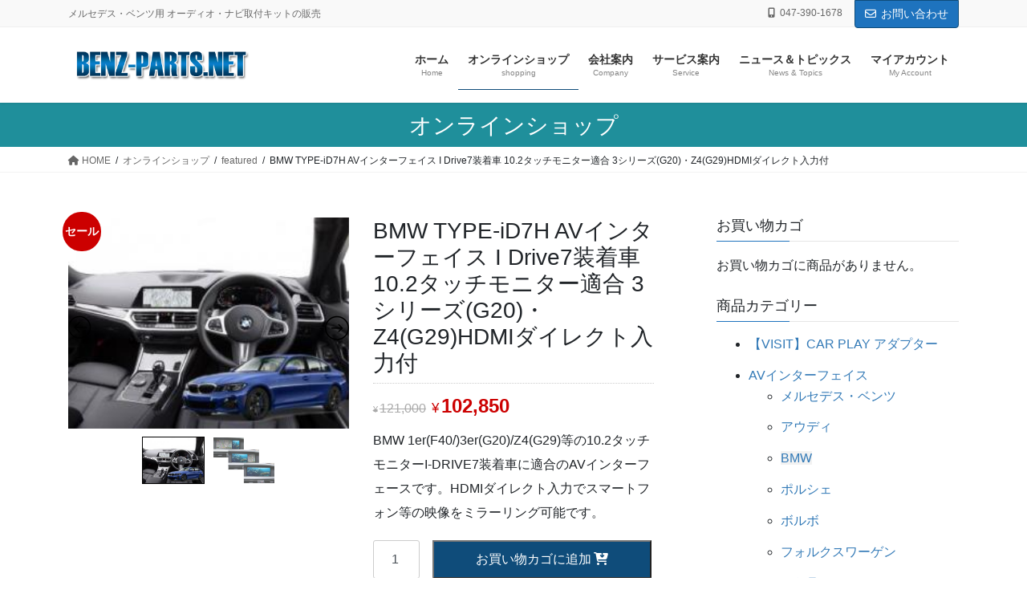

--- FILE ---
content_type: text/html; charset=UTF-8
request_url: https://benz-parts.net/product/bmw-type-id7h/
body_size: 22819
content:
<!DOCTYPE html>
<html lang="ja">
<head>
<meta charset="utf-8">
<meta http-equiv="X-UA-Compatible" content="IE=edge">
<meta name="viewport" content="width=device-width, initial-scale=1">

<meta name='robots' content='index, follow, max-image-preview:large, max-snippet:-1, max-video-preview:-1' />

	<!-- This site is optimized with the Yoast SEO plugin v23.2 - https://yoast.com/wordpress/plugins/seo/ -->
	<title>BMW TYPE-iD7H AVインターフェイス I Drive7装着車 10.2タッチモニター適合 3シリーズ(G20)・Z4(G29)HDMIダイレクト入力付 - BENZ-PARTS.NET</title>
	<meta name="description" content="BMW 1er(F40/)3er(G20)/Z4(G29)等の10.2タッチモニターI-DRIVE7装着車に適合のAVインターフェースです。HDMIダイレクト入力でスマートフォン等の映像をミラーリング可能です。" />
	<link rel="canonical" href="https://benz-parts.net/product/bmw-type-id7h/" />
	<meta property="og:locale" content="ja_JP" />
	<meta property="og:type" content="article" />
	<meta property="og:title" content="BMW TYPE-iD7H AVインターフェイス I Drive7装着車 10.2タッチモニター適合 3シリーズ(G20)・Z4(G29)HDMIダイレクト入力付 - BENZ-PARTS.NET" />
	<meta property="og:description" content="BMW 1er(F40/)3er(G20)/Z4(G29)等の10.2タッチモニターI-DRIVE7装着車に適合のAVインターフェースです。HDMIダイレクト入力でスマートフォン等の映像をミラーリング可能です。" />
	<meta property="og:url" content="https://benz-parts.net/product/bmw-type-id7h/" />
	<meta property="og:site_name" content="BENZ-PARTS.NET" />
	<meta property="article:modified_time" content="2025-04-29T11:33:24+00:00" />
	<meta property="og:image" content="https://benz-parts.net/crea/wp-content/uploads/2021/03/0000000001592_ziYzUtd_m.jpg" />
	<meta property="og:image:width" content="260" />
	<meta property="og:image:height" content="195" />
	<meta property="og:image:type" content="image/jpeg" />
	<meta name="twitter:card" content="summary_large_image" />
	<meta name="twitter:label1" content="推定読み取り時間" />
	<meta name="twitter:data1" content="1分" />
	<script type="application/ld+json" class="yoast-schema-graph">{"@context":"https://schema.org","@graph":[{"@type":"WebPage","@id":"https://benz-parts.net/product/bmw-type-id7h/","url":"https://benz-parts.net/product/bmw-type-id7h/","name":"BMW TYPE-iD7H AVインターフェイス I Drive7装着車 10.2タッチモニター適合 3シリーズ(G20)・Z4(G29)HDMIダイレクト入力付 - BENZ-PARTS.NET","isPartOf":{"@id":"https://benz-parts.net/#website"},"primaryImageOfPage":{"@id":"https://benz-parts.net/product/bmw-type-id7h/#primaryimage"},"image":{"@id":"https://benz-parts.net/product/bmw-type-id7h/#primaryimage"},"thumbnailUrl":"https://benz-parts.net/crea/wp-content/uploads/2021/03/0000000001592_ziYzUtd_m.jpg","datePublished":"2021-03-18T14:07:48+00:00","dateModified":"2025-04-29T11:33:24+00:00","description":"BMW 1er(F40/)3er(G20)/Z4(G29)等の10.2タッチモニターI-DRIVE7装着車に適合のAVインターフェースです。HDMIダイレクト入力でスマートフォン等の映像をミラーリング可能です。","breadcrumb":{"@id":"https://benz-parts.net/product/bmw-type-id7h/#breadcrumb"},"inLanguage":"ja","potentialAction":[{"@type":"ReadAction","target":["https://benz-parts.net/product/bmw-type-id7h/"]}]},{"@type":"ImageObject","inLanguage":"ja","@id":"https://benz-parts.net/product/bmw-type-id7h/#primaryimage","url":"https://benz-parts.net/crea/wp-content/uploads/2021/03/0000000001592_ziYzUtd_m.jpg","contentUrl":"https://benz-parts.net/crea/wp-content/uploads/2021/03/0000000001592_ziYzUtd_m.jpg","width":260,"height":195},{"@type":"BreadcrumbList","@id":"https://benz-parts.net/product/bmw-type-id7h/#breadcrumb","itemListElement":[{"@type":"ListItem","position":1,"name":"ホーム","item":"https://benz-parts.net/"},{"@type":"ListItem","position":2,"name":"オンラインショップ","item":"https://benz-parts.net/shop/"},{"@type":"ListItem","position":3,"name":"BMW TYPE-iD7H AVインターフェイス I Drive7装着車 10.2タッチモニター適合 3シリーズ(G20)・Z4(G29)HDMIダイレクト入力付"}]},{"@type":"WebSite","@id":"https://benz-parts.net/#website","url":"https://benz-parts.net/","name":"BENZ-PARTS.NET","description":"メルセデス・ベンツ用 オーディオ・ナビ取付キットの販売","potentialAction":[{"@type":"SearchAction","target":{"@type":"EntryPoint","urlTemplate":"https://benz-parts.net/?s={search_term_string}"},"query-input":"required name=search_term_string"}],"inLanguage":"ja"}]}</script>
	<!-- / Yoast SEO plugin. -->


<link rel='dns-prefetch' href='//fonts.googleapis.com' />
<link rel="alternate" type="application/rss+xml" title="BENZ-PARTS.NET &raquo; フィード" href="https://benz-parts.net/feed/" />
<link rel="alternate" type="application/rss+xml" title="BENZ-PARTS.NET &raquo; コメントフィード" href="https://benz-parts.net/comments/feed/" />
<meta name="description" content="BMW 1er(F40/)3er(G20)/Z4(G29)等の10.2タッチモニターI-DRIVE7装着車に適合のAVインターフェースです。HDMIダイレクト入力でスマートフォン等の映像をミラーリング可能です。" /><script type="text/javascript">
/* <![CDATA[ */
window._wpemojiSettings = {"baseUrl":"https:\/\/s.w.org\/images\/core\/emoji\/14.0.0\/72x72\/","ext":".png","svgUrl":"https:\/\/s.w.org\/images\/core\/emoji\/14.0.0\/svg\/","svgExt":".svg","source":{"concatemoji":"https:\/\/benz-parts.net\/crea\/wp-includes\/js\/wp-emoji-release.min.js"}};
/*! This file is auto-generated */
!function(i,n){var o,s,e;function c(e){try{var t={supportTests:e,timestamp:(new Date).valueOf()};sessionStorage.setItem(o,JSON.stringify(t))}catch(e){}}function p(e,t,n){e.clearRect(0,0,e.canvas.width,e.canvas.height),e.fillText(t,0,0);var t=new Uint32Array(e.getImageData(0,0,e.canvas.width,e.canvas.height).data),r=(e.clearRect(0,0,e.canvas.width,e.canvas.height),e.fillText(n,0,0),new Uint32Array(e.getImageData(0,0,e.canvas.width,e.canvas.height).data));return t.every(function(e,t){return e===r[t]})}function u(e,t,n){switch(t){case"flag":return n(e,"\ud83c\udff3\ufe0f\u200d\u26a7\ufe0f","\ud83c\udff3\ufe0f\u200b\u26a7\ufe0f")?!1:!n(e,"\ud83c\uddfa\ud83c\uddf3","\ud83c\uddfa\u200b\ud83c\uddf3")&&!n(e,"\ud83c\udff4\udb40\udc67\udb40\udc62\udb40\udc65\udb40\udc6e\udb40\udc67\udb40\udc7f","\ud83c\udff4\u200b\udb40\udc67\u200b\udb40\udc62\u200b\udb40\udc65\u200b\udb40\udc6e\u200b\udb40\udc67\u200b\udb40\udc7f");case"emoji":return!n(e,"\ud83e\udef1\ud83c\udffb\u200d\ud83e\udef2\ud83c\udfff","\ud83e\udef1\ud83c\udffb\u200b\ud83e\udef2\ud83c\udfff")}return!1}function f(e,t,n){var r="undefined"!=typeof WorkerGlobalScope&&self instanceof WorkerGlobalScope?new OffscreenCanvas(300,150):i.createElement("canvas"),a=r.getContext("2d",{willReadFrequently:!0}),o=(a.textBaseline="top",a.font="600 32px Arial",{});return e.forEach(function(e){o[e]=t(a,e,n)}),o}function t(e){var t=i.createElement("script");t.src=e,t.defer=!0,i.head.appendChild(t)}"undefined"!=typeof Promise&&(o="wpEmojiSettingsSupports",s=["flag","emoji"],n.supports={everything:!0,everythingExceptFlag:!0},e=new Promise(function(e){i.addEventListener("DOMContentLoaded",e,{once:!0})}),new Promise(function(t){var n=function(){try{var e=JSON.parse(sessionStorage.getItem(o));if("object"==typeof e&&"number"==typeof e.timestamp&&(new Date).valueOf()<e.timestamp+604800&&"object"==typeof e.supportTests)return e.supportTests}catch(e){}return null}();if(!n){if("undefined"!=typeof Worker&&"undefined"!=typeof OffscreenCanvas&&"undefined"!=typeof URL&&URL.createObjectURL&&"undefined"!=typeof Blob)try{var e="postMessage("+f.toString()+"("+[JSON.stringify(s),u.toString(),p.toString()].join(",")+"));",r=new Blob([e],{type:"text/javascript"}),a=new Worker(URL.createObjectURL(r),{name:"wpTestEmojiSupports"});return void(a.onmessage=function(e){c(n=e.data),a.terminate(),t(n)})}catch(e){}c(n=f(s,u,p))}t(n)}).then(function(e){for(var t in e)n.supports[t]=e[t],n.supports.everything=n.supports.everything&&n.supports[t],"flag"!==t&&(n.supports.everythingExceptFlag=n.supports.everythingExceptFlag&&n.supports[t]);n.supports.everythingExceptFlag=n.supports.everythingExceptFlag&&!n.supports.flag,n.DOMReady=!1,n.readyCallback=function(){n.DOMReady=!0}}).then(function(){return e}).then(function(){var e;n.supports.everything||(n.readyCallback(),(e=n.source||{}).concatemoji?t(e.concatemoji):e.wpemoji&&e.twemoji&&(t(e.twemoji),t(e.wpemoji)))}))}((window,document),window._wpemojiSettings);
/* ]]> */
</script>
<link rel='stylesheet' id='vkExUnit_common_style-css' href='https://benz-parts.net/crea/wp-content/plugins/vk-all-in-one-expansion-unit/assets/css/vkExUnit_style.css' type='text/css' media='all' />
<style id='vkExUnit_common_style-inline-css' type='text/css'>
:root {--ver_page_top_button_url:url(https://benz-parts.net/crea/wp-content/plugins/vk-all-in-one-expansion-unit/assets/images/to-top-btn-icon.svg);}@font-face {font-weight: normal;font-style: normal;font-family: "vk_sns";src: url("https://benz-parts.net/crea/wp-content/plugins/vk-all-in-one-expansion-unit/inc/sns/icons/fonts/vk_sns.eot?-bq20cj");src: url("https://benz-parts.net/crea/wp-content/plugins/vk-all-in-one-expansion-unit/inc/sns/icons/fonts/vk_sns.eot?#iefix-bq20cj") format("embedded-opentype"),url("https://benz-parts.net/crea/wp-content/plugins/vk-all-in-one-expansion-unit/inc/sns/icons/fonts/vk_sns.woff?-bq20cj") format("woff"),url("https://benz-parts.net/crea/wp-content/plugins/vk-all-in-one-expansion-unit/inc/sns/icons/fonts/vk_sns.ttf?-bq20cj") format("truetype"),url("https://benz-parts.net/crea/wp-content/plugins/vk-all-in-one-expansion-unit/inc/sns/icons/fonts/vk_sns.svg?-bq20cj#vk_sns") format("svg");}
.veu_promotion-alert__content--text {border: 1px solid rgba(0,0,0,0.125);padding: 0.5em 1em;border-radius: var(--vk-size-radius);margin-bottom: var(--vk-margin-block-bottom);font-size: 0.875rem;}/* Alert Content部分に段落タグを入れた場合に最後の段落の余白を0にする */.veu_promotion-alert__content--text p:last-of-type{margin-bottom:0;margin-top: 0;}
</style>
<style id='wp-emoji-styles-inline-css' type='text/css'>

	img.wp-smiley, img.emoji {
		display: inline !important;
		border: none !important;
		box-shadow: none !important;
		height: 1em !important;
		width: 1em !important;
		margin: 0 0.07em !important;
		vertical-align: -0.1em !important;
		background: none !important;
		padding: 0 !important;
	}
</style>
<link rel='stylesheet' id='wp-block-library-css' href='https://benz-parts.net/crea/wp-includes/css/dist/block-library/style.min.css' type='text/css' media='all' />
<style id='wp-block-library-inline-css' type='text/css'>
.vk-cols--reverse{flex-direction:row-reverse}.vk-cols--hasbtn{margin-bottom:0}.vk-cols--hasbtn>.row>.vk_gridColumn_item,.vk-cols--hasbtn>.wp-block-column{position:relative;padding-bottom:3em}.vk-cols--hasbtn>.row>.vk_gridColumn_item>.wp-block-buttons,.vk-cols--hasbtn>.row>.vk_gridColumn_item>.vk_button,.vk-cols--hasbtn>.wp-block-column>.wp-block-buttons,.vk-cols--hasbtn>.wp-block-column>.vk_button{position:absolute;bottom:0;width:100%}.vk-cols--fit.wp-block-columns{gap:0}.vk-cols--fit.wp-block-columns,.vk-cols--fit.wp-block-columns:not(.is-not-stacked-on-mobile){margin-top:0;margin-bottom:0;justify-content:space-between}.vk-cols--fit.wp-block-columns>.wp-block-column *:last-child,.vk-cols--fit.wp-block-columns:not(.is-not-stacked-on-mobile)>.wp-block-column *:last-child{margin-bottom:0}.vk-cols--fit.wp-block-columns>.wp-block-column>.wp-block-cover,.vk-cols--fit.wp-block-columns:not(.is-not-stacked-on-mobile)>.wp-block-column>.wp-block-cover{margin-top:0}.vk-cols--fit.wp-block-columns.has-background,.vk-cols--fit.wp-block-columns:not(.is-not-stacked-on-mobile).has-background{padding:0}@media(max-width: 599px){.vk-cols--fit.wp-block-columns:not(.has-background)>.wp-block-column:not(.has-background),.vk-cols--fit.wp-block-columns:not(.is-not-stacked-on-mobile):not(.has-background)>.wp-block-column:not(.has-background){padding-left:0 !important;padding-right:0 !important}}@media(min-width: 782px){.vk-cols--fit.wp-block-columns .block-editor-block-list__block.wp-block-column:not(:first-child),.vk-cols--fit.wp-block-columns>.wp-block-column:not(:first-child),.vk-cols--fit.wp-block-columns:not(.is-not-stacked-on-mobile) .block-editor-block-list__block.wp-block-column:not(:first-child),.vk-cols--fit.wp-block-columns:not(.is-not-stacked-on-mobile)>.wp-block-column:not(:first-child){margin-left:0}}@media(min-width: 600px)and (max-width: 781px){.vk-cols--fit.wp-block-columns .wp-block-column:nth-child(2n),.vk-cols--fit.wp-block-columns:not(.is-not-stacked-on-mobile) .wp-block-column:nth-child(2n){margin-left:0}.vk-cols--fit.wp-block-columns .wp-block-column:not(:only-child),.vk-cols--fit.wp-block-columns:not(.is-not-stacked-on-mobile) .wp-block-column:not(:only-child){flex-basis:50% !important}}.vk-cols--fit--gap1.wp-block-columns{gap:1px}@media(min-width: 600px)and (max-width: 781px){.vk-cols--fit--gap1.wp-block-columns .wp-block-column:not(:only-child){flex-basis:calc(50% - 1px) !important}}.vk-cols--fit.vk-cols--grid>.block-editor-block-list__block,.vk-cols--fit.vk-cols--grid>.wp-block-column,.vk-cols--fit.vk-cols--grid:not(.is-not-stacked-on-mobile)>.block-editor-block-list__block,.vk-cols--fit.vk-cols--grid:not(.is-not-stacked-on-mobile)>.wp-block-column{flex-basis:50%;box-sizing:border-box}@media(max-width: 599px){.vk-cols--fit.vk-cols--grid.vk-cols--grid--alignfull>.wp-block-column:nth-child(2)>.wp-block-cover,.vk-cols--fit.vk-cols--grid.vk-cols--grid--alignfull>.wp-block-column:nth-child(2)>.vk_outer,.vk-cols--fit.vk-cols--grid:not(.is-not-stacked-on-mobile).vk-cols--grid--alignfull>.wp-block-column:nth-child(2)>.wp-block-cover,.vk-cols--fit.vk-cols--grid:not(.is-not-stacked-on-mobile).vk-cols--grid--alignfull>.wp-block-column:nth-child(2)>.vk_outer{width:100vw;margin-right:calc((100% - 100vw)/2);margin-left:calc((100% - 100vw)/2)}}@media(min-width: 600px){.vk-cols--fit.vk-cols--grid.vk-cols--grid--alignfull>.wp-block-column:nth-child(2)>.wp-block-cover,.vk-cols--fit.vk-cols--grid.vk-cols--grid--alignfull>.wp-block-column:nth-child(2)>.vk_outer,.vk-cols--fit.vk-cols--grid:not(.is-not-stacked-on-mobile).vk-cols--grid--alignfull>.wp-block-column:nth-child(2)>.wp-block-cover,.vk-cols--fit.vk-cols--grid:not(.is-not-stacked-on-mobile).vk-cols--grid--alignfull>.wp-block-column:nth-child(2)>.vk_outer{margin-right:calc(100% - 50vw);width:50vw}}@media(min-width: 600px){.vk-cols--fit.vk-cols--grid.vk-cols--grid--alignfull.vk-cols--reverse>.wp-block-column,.vk-cols--fit.vk-cols--grid:not(.is-not-stacked-on-mobile).vk-cols--grid--alignfull.vk-cols--reverse>.wp-block-column{margin-left:0;margin-right:0}.vk-cols--fit.vk-cols--grid.vk-cols--grid--alignfull.vk-cols--reverse>.wp-block-column:nth-child(2)>.wp-block-cover,.vk-cols--fit.vk-cols--grid.vk-cols--grid--alignfull.vk-cols--reverse>.wp-block-column:nth-child(2)>.vk_outer,.vk-cols--fit.vk-cols--grid:not(.is-not-stacked-on-mobile).vk-cols--grid--alignfull.vk-cols--reverse>.wp-block-column:nth-child(2)>.wp-block-cover,.vk-cols--fit.vk-cols--grid:not(.is-not-stacked-on-mobile).vk-cols--grid--alignfull.vk-cols--reverse>.wp-block-column:nth-child(2)>.vk_outer{margin-left:calc(100% - 50vw)}}.vk-cols--menu h2,.vk-cols--menu h3,.vk-cols--menu h4,.vk-cols--menu h5{margin-bottom:.2em;text-shadow:#000 0 0 10px}.vk-cols--menu h2:first-child,.vk-cols--menu h3:first-child,.vk-cols--menu h4:first-child,.vk-cols--menu h5:first-child{margin-top:0}.vk-cols--menu p{margin-bottom:1rem;text-shadow:#000 0 0 10px}.vk-cols--menu .wp-block-cover__inner-container:last-child{margin-bottom:0}.vk-cols--fitbnrs .wp-block-column .wp-block-cover:hover img{filter:unset}.vk-cols--fitbnrs .wp-block-column .wp-block-cover:hover{background-color:unset}.vk-cols--fitbnrs .wp-block-column .wp-block-cover:hover .wp-block-cover__image-background{filter:unset !important}.vk-cols--fitbnrs .wp-block-cover__inner-container{position:absolute;height:100%;width:100%}.vk-cols--fitbnrs .vk_button{height:100%;margin:0}.vk-cols--fitbnrs .vk_button .vk_button_btn,.vk-cols--fitbnrs .vk_button .btn{height:100%;width:100%;border:none;box-shadow:none;background-color:unset !important;transition:unset}.vk-cols--fitbnrs .vk_button .vk_button_btn:hover,.vk-cols--fitbnrs .vk_button .btn:hover{transition:unset}.vk-cols--fitbnrs .vk_button .vk_button_btn:after,.vk-cols--fitbnrs .vk_button .btn:after{border:none}.vk-cols--fitbnrs .vk_button .vk_button_link_txt{width:100%;position:absolute;top:50%;left:50%;transform:translateY(-50%) translateX(-50%);font-size:2rem;text-shadow:#000 0 0 10px}.vk-cols--fitbnrs .vk_button .vk_button_link_subCaption{width:100%;position:absolute;top:calc(50% + 2.2em);left:50%;transform:translateY(-50%) translateX(-50%);text-shadow:#000 0 0 10px}@media(min-width: 992px){.vk-cols--media.wp-block-columns{gap:3rem}}.vk-fit-map figure{margin-bottom:0}.vk-fit-map iframe{position:relative;margin-bottom:0;display:block;max-height:400px;width:100vw}.vk-fit-map:is(.alignfull,.alignwide) div{max-width:100%}.vk-table--th--width25 :where(tr>*:first-child){width:25%}.vk-table--th--width30 :where(tr>*:first-child){width:30%}.vk-table--th--width35 :where(tr>*:first-child){width:35%}.vk-table--th--width40 :where(tr>*:first-child){width:40%}.vk-table--th--bg-bright :where(tr>*:first-child){background-color:var(--wp--preset--color--bg-secondary, rgba(0, 0, 0, 0.05))}@media(max-width: 599px){.vk-table--mobile-block :is(th,td){width:100%;display:block}.vk-table--mobile-block.wp-block-table table :is(th,td){border-top:none}}.vk-table--width--th25 :where(tr>*:first-child){width:25%}.vk-table--width--th30 :where(tr>*:first-child){width:30%}.vk-table--width--th35 :where(tr>*:first-child){width:35%}.vk-table--width--th40 :where(tr>*:first-child){width:40%}.no-margin{margin:0}@media(max-width: 599px){.wp-block-image.vk-aligncenter--mobile>.alignright{float:none;margin-left:auto;margin-right:auto}.vk-no-padding-horizontal--mobile{padding-left:0 !important;padding-right:0 !important}}
</style>
<style id='classic-theme-styles-inline-css' type='text/css'>
/*! This file is auto-generated */
.wp-block-button__link{color:#fff;background-color:#32373c;border-radius:9999px;box-shadow:none;text-decoration:none;padding:calc(.667em + 2px) calc(1.333em + 2px);font-size:1.125em}.wp-block-file__button{background:#32373c;color:#fff;text-decoration:none}
</style>
<style id='global-styles-inline-css' type='text/css'>
body{--wp--preset--color--black: #000000;--wp--preset--color--cyan-bluish-gray: #abb8c3;--wp--preset--color--white: #ffffff;--wp--preset--color--pale-pink: #f78da7;--wp--preset--color--vivid-red: #cf2e2e;--wp--preset--color--luminous-vivid-orange: #ff6900;--wp--preset--color--luminous-vivid-amber: #fcb900;--wp--preset--color--light-green-cyan: #7bdcb5;--wp--preset--color--vivid-green-cyan: #00d084;--wp--preset--color--pale-cyan-blue: #8ed1fc;--wp--preset--color--vivid-cyan-blue: #0693e3;--wp--preset--color--vivid-purple: #9b51e0;--wp--preset--gradient--vivid-cyan-blue-to-vivid-purple: linear-gradient(135deg,rgba(6,147,227,1) 0%,rgb(155,81,224) 100%);--wp--preset--gradient--light-green-cyan-to-vivid-green-cyan: linear-gradient(135deg,rgb(122,220,180) 0%,rgb(0,208,130) 100%);--wp--preset--gradient--luminous-vivid-amber-to-luminous-vivid-orange: linear-gradient(135deg,rgba(252,185,0,1) 0%,rgba(255,105,0,1) 100%);--wp--preset--gradient--luminous-vivid-orange-to-vivid-red: linear-gradient(135deg,rgba(255,105,0,1) 0%,rgb(207,46,46) 100%);--wp--preset--gradient--very-light-gray-to-cyan-bluish-gray: linear-gradient(135deg,rgb(238,238,238) 0%,rgb(169,184,195) 100%);--wp--preset--gradient--cool-to-warm-spectrum: linear-gradient(135deg,rgb(74,234,220) 0%,rgb(151,120,209) 20%,rgb(207,42,186) 40%,rgb(238,44,130) 60%,rgb(251,105,98) 80%,rgb(254,248,76) 100%);--wp--preset--gradient--blush-light-purple: linear-gradient(135deg,rgb(255,206,236) 0%,rgb(152,150,240) 100%);--wp--preset--gradient--blush-bordeaux: linear-gradient(135deg,rgb(254,205,165) 0%,rgb(254,45,45) 50%,rgb(107,0,62) 100%);--wp--preset--gradient--luminous-dusk: linear-gradient(135deg,rgb(255,203,112) 0%,rgb(199,81,192) 50%,rgb(65,88,208) 100%);--wp--preset--gradient--pale-ocean: linear-gradient(135deg,rgb(255,245,203) 0%,rgb(182,227,212) 50%,rgb(51,167,181) 100%);--wp--preset--gradient--electric-grass: linear-gradient(135deg,rgb(202,248,128) 0%,rgb(113,206,126) 100%);--wp--preset--gradient--midnight: linear-gradient(135deg,rgb(2,3,129) 0%,rgb(40,116,252) 100%);--wp--preset--font-size--small: 13px;--wp--preset--font-size--medium: 20px;--wp--preset--font-size--large: 36px;--wp--preset--font-size--x-large: 42px;--wp--preset--spacing--20: 0.44rem;--wp--preset--spacing--30: 0.67rem;--wp--preset--spacing--40: 1rem;--wp--preset--spacing--50: 1.5rem;--wp--preset--spacing--60: 2.25rem;--wp--preset--spacing--70: 3.38rem;--wp--preset--spacing--80: 5.06rem;--wp--preset--shadow--natural: 6px 6px 9px rgba(0, 0, 0, 0.2);--wp--preset--shadow--deep: 12px 12px 50px rgba(0, 0, 0, 0.4);--wp--preset--shadow--sharp: 6px 6px 0px rgba(0, 0, 0, 0.2);--wp--preset--shadow--outlined: 6px 6px 0px -3px rgba(255, 255, 255, 1), 6px 6px rgba(0, 0, 0, 1);--wp--preset--shadow--crisp: 6px 6px 0px rgba(0, 0, 0, 1);}:where(.is-layout-flex){gap: 0.5em;}:where(.is-layout-grid){gap: 0.5em;}body .is-layout-flow > .alignleft{float: left;margin-inline-start: 0;margin-inline-end: 2em;}body .is-layout-flow > .alignright{float: right;margin-inline-start: 2em;margin-inline-end: 0;}body .is-layout-flow > .aligncenter{margin-left: auto !important;margin-right: auto !important;}body .is-layout-constrained > .alignleft{float: left;margin-inline-start: 0;margin-inline-end: 2em;}body .is-layout-constrained > .alignright{float: right;margin-inline-start: 2em;margin-inline-end: 0;}body .is-layout-constrained > .aligncenter{margin-left: auto !important;margin-right: auto !important;}body .is-layout-constrained > :where(:not(.alignleft):not(.alignright):not(.alignfull)){max-width: var(--wp--style--global--content-size);margin-left: auto !important;margin-right: auto !important;}body .is-layout-constrained > .alignwide{max-width: var(--wp--style--global--wide-size);}body .is-layout-flex{display: flex;}body .is-layout-flex{flex-wrap: wrap;align-items: center;}body .is-layout-flex > *{margin: 0;}body .is-layout-grid{display: grid;}body .is-layout-grid > *{margin: 0;}:where(.wp-block-columns.is-layout-flex){gap: 2em;}:where(.wp-block-columns.is-layout-grid){gap: 2em;}:where(.wp-block-post-template.is-layout-flex){gap: 1.25em;}:where(.wp-block-post-template.is-layout-grid){gap: 1.25em;}.has-black-color{color: var(--wp--preset--color--black) !important;}.has-cyan-bluish-gray-color{color: var(--wp--preset--color--cyan-bluish-gray) !important;}.has-white-color{color: var(--wp--preset--color--white) !important;}.has-pale-pink-color{color: var(--wp--preset--color--pale-pink) !important;}.has-vivid-red-color{color: var(--wp--preset--color--vivid-red) !important;}.has-luminous-vivid-orange-color{color: var(--wp--preset--color--luminous-vivid-orange) !important;}.has-luminous-vivid-amber-color{color: var(--wp--preset--color--luminous-vivid-amber) !important;}.has-light-green-cyan-color{color: var(--wp--preset--color--light-green-cyan) !important;}.has-vivid-green-cyan-color{color: var(--wp--preset--color--vivid-green-cyan) !important;}.has-pale-cyan-blue-color{color: var(--wp--preset--color--pale-cyan-blue) !important;}.has-vivid-cyan-blue-color{color: var(--wp--preset--color--vivid-cyan-blue) !important;}.has-vivid-purple-color{color: var(--wp--preset--color--vivid-purple) !important;}.has-black-background-color{background-color: var(--wp--preset--color--black) !important;}.has-cyan-bluish-gray-background-color{background-color: var(--wp--preset--color--cyan-bluish-gray) !important;}.has-white-background-color{background-color: var(--wp--preset--color--white) !important;}.has-pale-pink-background-color{background-color: var(--wp--preset--color--pale-pink) !important;}.has-vivid-red-background-color{background-color: var(--wp--preset--color--vivid-red) !important;}.has-luminous-vivid-orange-background-color{background-color: var(--wp--preset--color--luminous-vivid-orange) !important;}.has-luminous-vivid-amber-background-color{background-color: var(--wp--preset--color--luminous-vivid-amber) !important;}.has-light-green-cyan-background-color{background-color: var(--wp--preset--color--light-green-cyan) !important;}.has-vivid-green-cyan-background-color{background-color: var(--wp--preset--color--vivid-green-cyan) !important;}.has-pale-cyan-blue-background-color{background-color: var(--wp--preset--color--pale-cyan-blue) !important;}.has-vivid-cyan-blue-background-color{background-color: var(--wp--preset--color--vivid-cyan-blue) !important;}.has-vivid-purple-background-color{background-color: var(--wp--preset--color--vivid-purple) !important;}.has-black-border-color{border-color: var(--wp--preset--color--black) !important;}.has-cyan-bluish-gray-border-color{border-color: var(--wp--preset--color--cyan-bluish-gray) !important;}.has-white-border-color{border-color: var(--wp--preset--color--white) !important;}.has-pale-pink-border-color{border-color: var(--wp--preset--color--pale-pink) !important;}.has-vivid-red-border-color{border-color: var(--wp--preset--color--vivid-red) !important;}.has-luminous-vivid-orange-border-color{border-color: var(--wp--preset--color--luminous-vivid-orange) !important;}.has-luminous-vivid-amber-border-color{border-color: var(--wp--preset--color--luminous-vivid-amber) !important;}.has-light-green-cyan-border-color{border-color: var(--wp--preset--color--light-green-cyan) !important;}.has-vivid-green-cyan-border-color{border-color: var(--wp--preset--color--vivid-green-cyan) !important;}.has-pale-cyan-blue-border-color{border-color: var(--wp--preset--color--pale-cyan-blue) !important;}.has-vivid-cyan-blue-border-color{border-color: var(--wp--preset--color--vivid-cyan-blue) !important;}.has-vivid-purple-border-color{border-color: var(--wp--preset--color--vivid-purple) !important;}.has-vivid-cyan-blue-to-vivid-purple-gradient-background{background: var(--wp--preset--gradient--vivid-cyan-blue-to-vivid-purple) !important;}.has-light-green-cyan-to-vivid-green-cyan-gradient-background{background: var(--wp--preset--gradient--light-green-cyan-to-vivid-green-cyan) !important;}.has-luminous-vivid-amber-to-luminous-vivid-orange-gradient-background{background: var(--wp--preset--gradient--luminous-vivid-amber-to-luminous-vivid-orange) !important;}.has-luminous-vivid-orange-to-vivid-red-gradient-background{background: var(--wp--preset--gradient--luminous-vivid-orange-to-vivid-red) !important;}.has-very-light-gray-to-cyan-bluish-gray-gradient-background{background: var(--wp--preset--gradient--very-light-gray-to-cyan-bluish-gray) !important;}.has-cool-to-warm-spectrum-gradient-background{background: var(--wp--preset--gradient--cool-to-warm-spectrum) !important;}.has-blush-light-purple-gradient-background{background: var(--wp--preset--gradient--blush-light-purple) !important;}.has-blush-bordeaux-gradient-background{background: var(--wp--preset--gradient--blush-bordeaux) !important;}.has-luminous-dusk-gradient-background{background: var(--wp--preset--gradient--luminous-dusk) !important;}.has-pale-ocean-gradient-background{background: var(--wp--preset--gradient--pale-ocean) !important;}.has-electric-grass-gradient-background{background: var(--wp--preset--gradient--electric-grass) !important;}.has-midnight-gradient-background{background: var(--wp--preset--gradient--midnight) !important;}.has-small-font-size{font-size: var(--wp--preset--font-size--small) !important;}.has-medium-font-size{font-size: var(--wp--preset--font-size--medium) !important;}.has-large-font-size{font-size: var(--wp--preset--font-size--large) !important;}.has-x-large-font-size{font-size: var(--wp--preset--font-size--x-large) !important;}
.wp-block-navigation a:where(:not(.wp-element-button)){color: inherit;}
:where(.wp-block-post-template.is-layout-flex){gap: 1.25em;}:where(.wp-block-post-template.is-layout-grid){gap: 1.25em;}
:where(.wp-block-columns.is-layout-flex){gap: 2em;}:where(.wp-block-columns.is-layout-grid){gap: 2em;}
.wp-block-pullquote{font-size: 1.5em;line-height: 1.6;}
</style>
<link rel='stylesheet' id='contact-form-7-css' href='https://benz-parts.net/crea/wp-content/plugins/contact-form-7/includes/css/styles.css' type='text/css' media='all' />
<link rel='stylesheet' id='cf7md_roboto-css' href='//fonts.googleapis.com/css?family=Roboto:400,500' type='text/css' media='all' />
<link rel='stylesheet' id='cf7-material-design-css' href='https://benz-parts.net/crea/wp-content/plugins/material-design-for-contact-form-7/public/../assets/css/cf7-material-design.css' type='text/css' media='all' />
<link rel='stylesheet' id='woocommerce-layout-css' href='https://benz-parts.net/crea/wp-content/plugins/woocommerce/assets/css/woocommerce-layout.css' type='text/css' media='all' />
<link rel='stylesheet' id='woocommerce-smallscreen-css' href='https://benz-parts.net/crea/wp-content/plugins/woocommerce/assets/css/woocommerce-smallscreen.css' type='text/css' media='only screen and (max-width: 768px)' />
<link rel='stylesheet' id='woocommerce-general-css' href='https://benz-parts.net/crea/wp-content/plugins/woocommerce/assets/css/woocommerce.css' type='text/css' media='all' />
<style id='woocommerce-inline-inline-css' type='text/css'>
.woocommerce form .form-row .required { visibility: visible; }
</style>
<link rel='stylesheet' id='bootstrap-4-style-css' href='https://benz-parts.net/crea/wp-content/themes/lightning-pro/library/bootstrap-4/css/bootstrap.min.css' type='text/css' media='all' />
<link rel='stylesheet' id='lightning-common-style-css' href='https://benz-parts.net/crea/wp-content/themes/lightning-pro/assets/css/common.css' type='text/css' media='all' />
<style id='lightning-common-style-inline-css' type='text/css'>
/* vk-mobile-nav */:root {--vk-mobile-nav-menu-btn-bg-src: url("https://benz-parts.net/crea/wp-content/themes/lightning-pro/inc/vk-mobile-nav/package/images/vk-menu-btn-black.svg");--vk-mobile-nav-menu-btn-close-bg-src: url("https://benz-parts.net/crea/wp-content/themes/lightning-pro/inc/vk-mobile-nav/package/images/vk-menu-close-black.svg");--vk-menu-acc-icon-open-black-bg-src: url("https://benz-parts.net/crea/wp-content/themes/lightning-pro/inc/vk-mobile-nav/package/images/vk-menu-acc-icon-open-black.svg");--vk-menu-acc-icon-open-white-bg-src: url("https://benz-parts.net/crea/wp-content/themes/lightning-pro/inc/vk-mobile-nav/package/images/vk-menu-acc-icon-open-white.svg");--vk-menu-acc-icon-close-black-bg-src: url("https://benz-parts.net/crea/wp-content/themes/lightning-pro/inc/vk-mobile-nav/package/images/vk-menu-close-black.svg");--vk-menu-acc-icon-close-white-bg-src: url("https://benz-parts.net/crea/wp-content/themes/lightning-pro/inc/vk-mobile-nav/package/images/vk-menu-close-white.svg");}
</style>
<link rel='stylesheet' id='lightning-design-style-css' href='https://benz-parts.net/crea/wp-content/themes/lightning-pro/design-skin/origin2/css/style.css' type='text/css' media='all' />
<style id='lightning-design-style-inline-css' type='text/css'>
/* ltg common custom */:root {--vk-menu-acc-btn-border-color:#333;--vk-color-primary:#1e73be;--color-key:#1e73be;--wp--preset--color--vk-color-primary:#1e73be;--color-key-dark:#0f4c7a;}.bbp-submit-wrapper .button.submit { background-color:#0f4c7a ; }.bbp-submit-wrapper .button.submit:hover { background-color:#1e73be ; }.veu_color_txt_key { color:#0f4c7a ; }.veu_color_bg_key { background-color:#0f4c7a ; }.veu_color_border_key { border-color:#0f4c7a ; }.btn-default { border-color:#1e73be;color:#1e73be;}.btn-default:focus,.btn-default:hover { border-color:#1e73be;background-color: #1e73be; }.wp-block-search__button,.btn-primary { background-color:#1e73be;border-color:#0f4c7a; }.wp-block-search__button:focus,.wp-block-search__button:hover,.btn-primary:not(:disabled):not(.disabled):active,.btn-primary:focus,.btn-primary:hover { background-color:#0f4c7a;border-color:#1e73be; }.btn-outline-primary { color : #1e73be ; border-color:#1e73be; }.btn-outline-primary:not(:disabled):not(.disabled):active,.btn-outline-primary:focus,.btn-outline-primary:hover { color : #fff; background-color:#1e73be;border-color:#0f4c7a; }a { color:#337ab7; }
/* page header */.page-header{ position:relative;color:#ffffff;text-align:center;background-color:#1f8f9b;}.page-header h1.page-header_pageTitle,.page-header div.page-header_pageTitle{margin-top:0.5em;margin-bottom:calc( 0.5em - 0.1em );}
.vk-campaign-text{background:#eab010;color:#fff;}.vk-campaign-text_btn,.vk-campaign-text_btn:link,.vk-campaign-text_btn:visited,.vk-campaign-text_btn:focus,.vk-campaign-text_btn:active{background:#fff;color:#4c4c4c;}a.vk-campaign-text_btn:hover{background:#eab010;color:#fff;}.vk-campaign-text_link,.vk-campaign-text_link:link,.vk-campaign-text_link:hover,.vk-campaign-text_link:visited,.vk-campaign-text_link:active,.vk-campaign-text_link:focus{color:#fff;}
.media .media-body .media-heading a:hover { color:#1e73be; }@media (min-width: 768px){.gMenu > li:before,.gMenu > li.menu-item-has-children::after { border-bottom-color:#0f4c7a }.gMenu li li { background-color:#0f4c7a }.gMenu li li a:hover { background-color:#1e73be; }} /* @media (min-width: 768px) */h2,.mainSection-title { border-top-color:#1e73be; }h3:after,.subSection-title:after { border-bottom-color:#1e73be; }ul.page-numbers li span.page-numbers.current,.page-link dl .post-page-numbers.current { background-color:#1e73be; }.pager li > a { border-color:#1e73be;color:#1e73be;}.pager li > a:hover { background-color:#1e73be;color:#fff;}.siteFooter { border-top-color:#1e73be; }dt { border-left-color:#1e73be; }:root {--g_nav_main_acc_icon_open_url:url(https://benz-parts.net/crea/wp-content/themes/lightning-pro/inc/vk-mobile-nav/package/images/vk-menu-acc-icon-open-black.svg);--g_nav_main_acc_icon_close_url: url(https://benz-parts.net/crea/wp-content/themes/lightning-pro/inc/vk-mobile-nav/package/images/vk-menu-close-black.svg);--g_nav_sub_acc_icon_open_url: url(https://benz-parts.net/crea/wp-content/themes/lightning-pro/inc/vk-mobile-nav/package/images/vk-menu-acc-icon-open-white.svg);--g_nav_sub_acc_icon_close_url: url(https://benz-parts.net/crea/wp-content/themes/lightning-pro/inc/vk-mobile-nav/package/images/vk-menu-close-white.svg);}
</style>
<link rel='stylesheet' id='lightning-woo-style-css' href='https://benz-parts.net/crea/wp-content/themes/lightning-pro/plugin-support/woocommerce/css/woo.css' type='text/css' media='all' />
<link rel='stylesheet' id='veu-cta-css' href='https://benz-parts.net/crea/wp-content/plugins/vk-all-in-one-expansion-unit/inc/call-to-action/package/assets/css/style.css' type='text/css' media='all' />
<link rel='stylesheet' id='lightning-theme-style-css' href='https://benz-parts.net/crea/wp-content/themes/lightning-pro/style.css' type='text/css' media='all' />
<link rel='stylesheet' id='vk-media-posts-style-css' href='https://benz-parts.net/crea/wp-content/themes/lightning-pro/inc/media-posts/package/css/media-posts.css' type='text/css' media='all' />
<link rel='stylesheet' id='vk-font-awesome-css' href='https://benz-parts.net/crea/wp-content/themes/lightning-pro/vendor/vektor-inc/font-awesome-versions/src/versions/6/css/all.min.css' type='text/css' media='all' />
<style id='akismet-widget-style-inline-css' type='text/css'>

			.a-stats {
				--akismet-color-mid-green: #357b49;
				--akismet-color-white: #fff;
				--akismet-color-light-grey: #f6f7f7;

				max-width: 350px;
				width: auto;
			}

			.a-stats * {
				all: unset;
				box-sizing: border-box;
			}

			.a-stats strong {
				font-weight: 600;
			}

			.a-stats a.a-stats__link,
			.a-stats a.a-stats__link:visited,
			.a-stats a.a-stats__link:active {
				background: var(--akismet-color-mid-green);
				border: none;
				box-shadow: none;
				border-radius: 8px;
				color: var(--akismet-color-white);
				cursor: pointer;
				display: block;
				font-family: -apple-system, BlinkMacSystemFont, 'Segoe UI', 'Roboto', 'Oxygen-Sans', 'Ubuntu', 'Cantarell', 'Helvetica Neue', sans-serif;
				font-weight: 500;
				padding: 12px;
				text-align: center;
				text-decoration: none;
				transition: all 0.2s ease;
			}

			/* Extra specificity to deal with TwentyTwentyOne focus style */
			.widget .a-stats a.a-stats__link:focus {
				background: var(--akismet-color-mid-green);
				color: var(--akismet-color-white);
				text-decoration: none;
			}

			.a-stats a.a-stats__link:hover {
				filter: brightness(110%);
				box-shadow: 0 4px 12px rgba(0, 0, 0, 0.06), 0 0 2px rgba(0, 0, 0, 0.16);
			}

			.a-stats .count {
				color: var(--akismet-color-white);
				display: block;
				font-size: 1.5em;
				line-height: 1.4;
				padding: 0 13px;
				white-space: nowrap;
			}
		
</style>
<link rel='stylesheet' id='slick-css' href='https://benz-parts.net/crea/wp-content/plugins/woo-product-gallery-slider/assets/css/slick.css' type='text/css' media='all' />
<link rel='stylesheet' id='slick-theme-css' href='https://benz-parts.net/crea/wp-content/plugins/woo-product-gallery-slider/assets/css/slick-theme.css' type='text/css' media='all' />
<link rel='stylesheet' id='fancybox-css' href='https://benz-parts.net/crea/wp-content/plugins/woo-product-gallery-slider/assets/css/jquery.fancybox.min.css' type='text/css' media='all' />
<style id='fancybox-inline-css' type='text/css'>

					.wpgs-nav .slick-track {
						transform: inherit !important;
					}
				.wpgs-for .slick-slide{cursor:pointer;}
</style>
<link rel='stylesheet' id='flaticon-wpgs-css' href='https://benz-parts.net/crea/wp-content/plugins/woo-product-gallery-slider/assets/css/font/flaticon.css' type='text/css' media='all' />
<link rel='stylesheet' id='jquery.lightbox.min.css-css' href='https://benz-parts.net/crea/wp-content/plugins/wp-jquery-lightbox/lightboxes/wp-jquery-lightbox/styles/lightbox.min.css' type='text/css' media='all' />
<link rel='stylesheet' id='jqlb-overrides-css' href='https://benz-parts.net/crea/wp-content/plugins/wp-jquery-lightbox/lightboxes/wp-jquery-lightbox/styles/overrides.css' type='text/css' media='all' />
<style id='jqlb-overrides-inline-css' type='text/css'>

			#outerImageContainer {
				box-shadow: 0 0 4px 2px rgba(0,0,0,.2);
			}
			#imageContainer{
				padding: 6px;
			}
			#imageDataContainer {
				box-shadow: none;
				z-index: auto;
			}
			#prevArrow,
			#nextArrow{
				background-color: rgba(255,255,255,.7;
				color: #000000;
			}
</style>
<script type="text/javascript" src="https://benz-parts.net/crea/wp-includes/js/jquery/jquery.min.js" id="jquery-core-js"></script>
<script type="text/javascript" src="https://benz-parts.net/crea/wp-includes/js/jquery/jquery-migrate.min.js" id="jquery-migrate-js"></script>
<script type="text/javascript" src="https://benz-parts.net/crea/wp-content/plugins/woocommerce/assets/js/jquery-blockui/jquery.blockUI.min.js" id="jquery-blockui-js" defer="defer" data-wp-strategy="defer"></script>
<script type="text/javascript" id="wc-add-to-cart-js-extra">
/* <![CDATA[ */
var wc_add_to_cart_params = {"ajax_url":"\/crea\/wp-admin\/admin-ajax.php","wc_ajax_url":"\/?wc-ajax=%%endpoint%%","i18n_view_cart":"\u304a\u8cb7\u3044\u7269\u30ab\u30b4\u3092\u8868\u793a","cart_url":"https:\/\/benz-parts.net\/cart2\/","is_cart":"","cart_redirect_after_add":"no"};
/* ]]> */
</script>
<script type="text/javascript" src="https://benz-parts.net/crea/wp-content/plugins/woocommerce/assets/js/frontend/add-to-cart.min.js" id="wc-add-to-cart-js" defer="defer" data-wp-strategy="defer"></script>
<script type="text/javascript" id="wc-single-product-js-extra">
/* <![CDATA[ */
var wc_single_product_params = {"i18n_required_rating_text":"\u8a55\u4fa1\u3092\u9078\u629e\u3057\u3066\u304f\u3060\u3055\u3044","review_rating_required":"yes","flexslider":{"rtl":false,"animation":"slide","smoothHeight":true,"directionNav":false,"controlNav":"thumbnails","slideshow":false,"animationSpeed":500,"animationLoop":false,"allowOneSlide":false},"zoom_enabled":"","zoom_options":[],"photoswipe_enabled":"","photoswipe_options":{"shareEl":false,"closeOnScroll":false,"history":false,"hideAnimationDuration":0,"showAnimationDuration":0},"flexslider_enabled":""};
/* ]]> */
</script>
<script type="text/javascript" src="https://benz-parts.net/crea/wp-content/plugins/woocommerce/assets/js/frontend/single-product.min.js" id="wc-single-product-js" defer="defer" data-wp-strategy="defer"></script>
<script type="text/javascript" src="https://benz-parts.net/crea/wp-content/plugins/woocommerce/assets/js/js-cookie/js.cookie.min.js" id="js-cookie-js" defer="defer" data-wp-strategy="defer"></script>
<script type="text/javascript" id="woocommerce-js-extra">
/* <![CDATA[ */
var woocommerce_params = {"ajax_url":"\/crea\/wp-admin\/admin-ajax.php","wc_ajax_url":"\/?wc-ajax=%%endpoint%%"};
/* ]]> */
</script>
<script type="text/javascript" src="https://benz-parts.net/crea/wp-content/plugins/woocommerce/assets/js/frontend/woocommerce.min.js" id="woocommerce-js" defer="defer" data-wp-strategy="defer"></script>
<link rel="https://api.w.org/" href="https://benz-parts.net/wp-json/" /><link rel="alternate" type="application/json" href="https://benz-parts.net/wp-json/wp/v2/product/1500" /><link rel="EditURI" type="application/rsd+xml" title="RSD" href="https://benz-parts.net/crea/xmlrpc.php?rsd" />
<link rel='shortlink' href='https://benz-parts.net/?p=1500' />
<link rel="alternate" type="application/json+oembed" href="https://benz-parts.net/wp-json/oembed/1.0/embed?url=https%3A%2F%2Fbenz-parts.net%2Fproduct%2Fbmw-type-id7h%2F" />
<link rel="alternate" type="text/xml+oembed" href="https://benz-parts.net/wp-json/oembed/1.0/embed?url=https%3A%2F%2Fbenz-parts.net%2Fproduct%2Fbmw-type-id7h%2F&#038;format=xml" />
<style id="lightning-color-custom-for-plugins" type="text/css">/* ltg theme common */.color_key_bg,.color_key_bg_hover:hover{background-color: #1e73be;}.color_key_txt,.color_key_txt_hover:hover{color: #1e73be;}.color_key_border,.color_key_border_hover:hover{border-color: #1e73be;}.color_key_dark_bg,.color_key_dark_bg_hover:hover{background-color: #0f4c7a;}.color_key_dark_txt,.color_key_dark_txt_hover:hover{color: #0f4c7a;}.color_key_dark_border,.color_key_dark_border_hover:hover{border-color: #0f4c7a;}</style>	<noscript><style>.woocommerce-product-gallery{ opacity: 1 !important; }</style></noscript>
	<!-- [ VK All in One Expansion Unit OGP ] -->
<meta property="og:site_name" content="BENZ-PARTS.NET" />
<meta property="og:url" content="https://benz-parts.net/product/bmw-type-id7h/" />
<meta property="og:title" content="BMW TYPE-iD7H AVインターフェイス I Drive7装着車 10.2タッチモニター適合 3シリーズ(G20)・Z4(G29)HDMIダイレクト入力付 | BENZ-PARTS.NET" />
<meta property="og:description" content="BMW 1er(F40/)3er(G20)/Z4(G29)等の10.2タッチモニターI-DRIVE7装着車に適合のAVインターフェースです。HDMIダイレクト入力でスマートフォン等の映像をミラーリング可能です。" />
<meta property="og:type" content="article" />
<meta property="og:image" content="https://benz-parts.net/crea/wp-content/uploads/2021/03/0000000001592_ziYzUtd_m.jpg" />
<meta property="og:image:width" content="260" />
<meta property="og:image:height" content="195" />
<!-- [ / VK All in One Expansion Unit OGP ] -->
<!-- [ VK All in One Expansion Unit twitter card ] -->
<meta name="twitter:card" content="summary_large_image">
<meta name="twitter:description" content="BMW 1er(F40/)3er(G20)/Z4(G29)等の10.2タッチモニターI-DRIVE7装着車に適合のAVインターフェースです。HDMIダイレクト入力でスマートフォン等の映像をミラーリング可能です。">
<meta name="twitter:title" content="BMW TYPE-iD7H AVインターフェイス I Drive7装着車 10.2タッチモニター適合 3シリーズ(G20)・Z4(G29)HDMIダイレクト入力付 | BENZ-PARTS.NET">
<meta name="twitter:url" content="https://benz-parts.net/product/bmw-type-id7h/">
	<meta name="twitter:image" content="https://benz-parts.net/crea/wp-content/uploads/2021/03/0000000001592_ziYzUtd_m.jpg">
	<meta name="twitter:domain" content="benz-parts.net">
	<!-- [ / VK All in One Expansion Unit twitter card ] -->
	<style type="text/css">.wpgs-for .slick-arrow::before,.wpgs-nav .slick-prev::before, .wpgs-nav .slick-next::before{color:#000;}.fancybox-bg{background-color:rgba(10,0,0,0.75);}.fancybox-caption,.fancybox-infobar{color:#fff;}.wpgs-nav .slick-slide{border-color:transparent}.wpgs-nav .slick-current{border-color:#000}.wpgs-video-wrapper{min-height:500px;}</style><!-- [ VK All in One Expansion Unit Article Structure Data ] --><script type="application/ld+json">{"@context":"https://schema.org/","@type":"Article","headline":"BMW TYPE-iD7H AVインターフェイス I Drive7装着車 10.2タッチモニター適合 3シリーズ(G20)・Z4(G29)HDMIダイレクト入力付","image":"https://benz-parts.net/crea/wp-content/uploads/2021/03/0000000001592_ziYzUtd_m-260x180.jpg","datePublished":"2021-03-18T23:07:48+09:00","dateModified":"2025-04-29T20:33:24+09:00","author":{"@type":"","name":"STAFF","url":"https://benz-parts.net/","sameAs":""}}</script><!-- [ / VK All in One Expansion Unit Article Structure Data ] -->
</head>
<body class="product-template-default single single-product postid-1500 theme-lightning-pro woocommerce woocommerce-page woocommerce-no-js bootstrap4 device-pc fa_v6_css mobile-fix-nav_enable post-name-bmw-type-id7h post-type-product">
<a class="skip-link screen-reader-text" href="#main">コンテンツに移動</a>
<a class="skip-link screen-reader-text" href="#vk-mobile-nav">ナビゲーションに移動</a>
<header class="siteHeader">
	<div class="headerTop" id="headerTop"><div class="container"><p class="headerTop_description">メルセデス・ベンツ用 オーディオ・ナビ取付キットの販売</p><nav><ul id="%1$s" class="%2$s nav"><li class="headerTop_tel"><span class="headerTop_tel_wrap"><i class="fas fa-mobile-alt"></i>047-390-1678</span></li></ul></nav><div class="headerTop_contactBtn"><a href="https://benz-parts.net/crea/contact/" class="btn btn-primary"><i class="far fa-envelope"></i>お問い合わせ</a></div></div><!-- [ / .container ] --></div><!-- [ / #headerTop  ] -->	<div class="container siteHeadContainer">
		<div class="navbar-header">
						<p class="navbar-brand siteHeader_logo">
			<a href="https://benz-parts.net/">
				<span><img src="https://benz-parts.net/crea/wp-content/uploads/2023/02/BENZ-PARTS.png" alt="BENZ-PARTS.NET" /></span>
			</a>
			</p>
					</div>

					<div id="gMenu_outer" class="gMenu_outer">
				<nav class="menu-headernavigation-container"><ul id="menu-headernavigation" class="menu gMenu vk-menu-acc"><li id="menu-item-686" class="menu-item menu-item-type-post_type menu-item-object-page menu-item-home"><a href="https://benz-parts.net/"><strong class="gMenu_name">ホーム</strong><span class="gMenu_description">Home</span></a></li>
<li id="menu-item-1363" class="menu-item menu-item-type-post_type menu-item-object-page current_page_parent current-menu-ancestor"><a href="https://benz-parts.net/shop/"><strong class="gMenu_name">オンラインショップ</strong><span class="gMenu_description">shopping</span></a></li>
<li id="menu-item-688" class="menu-item menu-item-type-post_type menu-item-object-page"><a href="https://benz-parts.net/companyoutline/"><strong class="gMenu_name">会社案内</strong><span class="gMenu_description">Company</span></a></li>
<li id="menu-item-687" class="menu-item menu-item-type-post_type menu-item-object-page menu-item-has-children"><a href="https://benz-parts.net/service/"><strong class="gMenu_name">サービス案内</strong><span class="gMenu_description">Service</span></a>
<ul class="sub-menu">
	<li id="menu-item-905" class="menu-item menu-item-type-post_type menu-item-object-page menu-item-has-children"><a href="https://benz-parts.net/service/wood-panel/">ウッド調インテリアパネル</a>
	<ul class="sub-menu">
		<li id="menu-item-911" class="menu-item menu-item-type-taxonomy menu-item-object-category"><a href="https://benz-parts.net/category/%e3%82%a6%e3%83%83%e3%83%89%e8%aa%bf%e3%82%a4%e3%83%b3%e3%83%86%e3%83%aa%e3%82%a2%e3%83%91%e3%83%8d%e3%83%ab/vianov350w639/">VIANO/V350/(W639)</a></li>
		<li id="menu-item-910" class="menu-item menu-item-type-taxonomy menu-item-object-category"><a href="https://benz-parts.net/category/%e3%82%a6%e3%83%83%e3%83%89%e8%aa%bf%e3%82%a4%e3%83%b3%e3%83%86%e3%83%aa%e3%82%a2%e3%83%91%e3%83%8d%e3%83%ab/v-classw638/">V-class(W638)</a></li>
		<li id="menu-item-959" class="menu-item menu-item-type-taxonomy menu-item-object-category"><a href="https://benz-parts.net/category/%e3%82%a6%e3%83%83%e3%83%89%e8%aa%bf%e3%82%a4%e3%83%b3%e3%83%86%e3%83%aa%e3%82%a2%e3%83%91%e3%83%8d%e3%83%ab/e-classw211/">E-class(W211)</a></li>
		<li id="menu-item-957" class="menu-item menu-item-type-taxonomy menu-item-object-category"><a href="https://benz-parts.net/category/%e3%82%a6%e3%83%83%e3%83%89%e8%aa%bf%e3%82%a4%e3%83%b3%e3%83%86%e3%83%aa%e3%82%a2%e3%83%91%e3%83%8d%e3%83%ab/s-classw220/">S-class(W220)</a></li>
	</ul>
</li>
	<li id="menu-item-975" class="menu-item menu-item-type-post_type menu-item-object-page"><a href="https://benz-parts.net/service/zb-design-%ef%bd%87%ef%bd%90%ef%bd%93-%e3%83%93%e3%83%bc%e3%82%b3%e3%83%b3-%e3%82%a2%e3%83%b3%e3%83%86%e3%83%8a%e3%82%b1%e3%83%bc%e3%82%b9/">GPS/ビーコン アンテナケース</a></li>
	<li id="menu-item-982" class="menu-item menu-item-type-post_type menu-item-object-page"><a href="https://benz-parts.net/service/%e3%80%90%e3%83%89%e3%82%a4%e3%83%84%e7%9b%b4%e8%bc%b8%e5%85%a5%e3%80%91%e6%9c%80%e4%b8%8a%e7%b4%9a%e3%82%a2%e3%83%ab%e3%82%ab%e3%83%b3%e3%82%bf%e3%83%bc%e3%83%a9%e7%94%9f%e5%9c%b0-%e3%82%ab%e3%83%83/">アルカンターラ生地 カット販売</a></li>
	<li id="menu-item-994" class="menu-item menu-item-type-post_type menu-item-object-page"><a href="https://benz-parts.net/service/%e3%80%90%e6%9c%ac%e9%9d%a9%e3%80%91%e3%82%ab%e3%83%bc%e3%83%9c%e3%83%b3%e3%83%ac%e3%82%b6%e3%83%bc-%e3%82%b9%e3%83%9e%e3%83%bc%e3%83%88%e3%82%ad%e3%83%bc%e3%82%b1%e3%83%bc%e3%82%b9-%e3%83%a1%e3%83%ab/">カーボンレザー キーケース</a></li>
	<li id="menu-item-1008" class="menu-item menu-item-type-post_type menu-item-object-page"><a href="https://benz-parts.net/service/%e3%83%ac%e3%83%bc%e3%82%b6%e3%83%bc%e5%8a%a0%e5%b7%a5-%e8%a3%bd%e4%bd%9c%e3%81%97%e3%81%be%e3%81%99%e3%80%82/">レーザー加工製作承ります。</a></li>
	<li id="menu-item-1126" class="menu-item menu-item-type-post_type menu-item-object-page"><a href="https://benz-parts.net/service/carbon-film-wrapping/">カーボンフィルムラッピング</a></li>
	<li id="menu-item-961" class="menu-item menu-item-type-custom menu-item-object-custom"><a href="http://steering.zb-design.jp/">ステアリング張替え</a></li>
</ul>
</li>
<li id="menu-item-1187" class="menu-item menu-item-type-taxonomy menu-item-object-category"><a href="https://benz-parts.net/category/news-topics/"><strong class="gMenu_name">ニュース＆トピックス</strong><span class="gMenu_description">News &#038; Topics</span></a></li>
<li id="menu-item-1404" class="menu-item menu-item-type-post_type menu-item-object-page"><a href="https://benz-parts.net/my-account/"><strong class="gMenu_name">マイアカウント</strong><span class="gMenu_description">My Account</span></a></li>
</ul></nav>			</div>
			</div>
	</header>

<div class="section page-header"><div class="container"><div class="row"><div class="col-md-12">
<div class="page-header_pageTitle">
オンラインショップ</div>
</div></div></div></div><!-- [ /.page-header ] -->


<!-- [ .breadSection ] --><div class="section breadSection"><div class="container"><div class="row"><ol class="breadcrumb" itemscope itemtype="https://schema.org/BreadcrumbList"><li id="panHome" itemprop="itemListElement" itemscope itemtype="http://schema.org/ListItem"><a itemprop="item" href="https://benz-parts.net/"><span itemprop="name"><i class="fa fa-home"></i> HOME</span></a><meta itemprop="position" content="1" /></li><li itemprop="itemListElement" itemscope itemtype="http://schema.org/ListItem"><a itemprop="item" href="https://benz-parts.net/shop/"><span itemprop="name">オンラインショップ</span></a><meta itemprop="position" content="2" /></li><li itemprop="itemListElement" itemscope itemtype="http://schema.org/ListItem"><a itemprop="item" href="https://benz-parts.net/?taxonomy=product_visibility&amp;term=featured"><span itemprop="name">featured</span></a><meta itemprop="position" content="3" /></li><li><span>BMW TYPE-iD7H AVインターフェイス I Drive7装着車 10.2タッチモニター適合 3シリーズ(G20)・Z4(G29)HDMIダイレクト入力付</span><meta itemprop="position" content="4" /></li></ol></div></div></div><!-- [ /.breadSection ] -->

<div class="section siteContent">
<div class="container">
<div class="row">
<div class="col mainSection mainSection-col-two baseSection vk_posts-mainSection" id="main" role="main">

	<article id="post-1500" class="post-1500 product type-product status-publish has-post-thumbnail product_cat-av-interface product_cat-bmw-if product_shipping_class-yamato first instock sale featured shipping-taxable purchasable product-type-simple">
		<div class="entry-body">
	<div class="woocommerce-notices-wrapper"></div><div id="product-1500" class="product type-product post-1500 status-publish instock product_cat-av-interface product_cat-bmw-if has-post-thumbnail sale featured shipping-taxable purchasable product-type-simple">

	
	<span class="onsale">セール</span>
	
<div class="woo-product-gallery-slider woocommerce-product-gallery wpgs--with-images images"  >

		<div class="wpgs-for"><div class="woocommerce-product-gallery__image single-product-main-image"><a class="wpgs-lightbox-icon" data-caption="0000000001592_ziYzUtd_m" data-fancybox="wpgs-lightbox"  href="https://benz-parts.net/crea/wp-content/uploads/2021/03/0000000001592_ziYzUtd_m.jpg"     data-mobile=["clickContent:close","clickSlide:close"] 	data-click-slide="close" 	data-animation-effect="fade" 	data-loop="true"     data-infobar="true"     data-hash="false" ><img width="260" height="195" src="https://benz-parts.net/crea/wp-content/uploads/2021/03/0000000001592_ziYzUtd_m.jpg" class="woocommerce-product-gallery__image attachment-shop_single size-shop_single wp-post-image" alt="" data-zoom_src="https://benz-parts.net/crea/wp-content/uploads/2021/03/0000000001592_ziYzUtd_m.jpg" data-large_image="https://benz-parts.net/crea/wp-content/uploads/2021/03/0000000001592_ziYzUtd_m.jpg" data-o_img="https://benz-parts.net/crea/wp-content/uploads/2021/03/0000000001592_ziYzUtd_m.jpg" data-zoom-image="https://benz-parts.net/crea/wp-content/uploads/2021/03/0000000001592_ziYzUtd_m.jpg" decoding="async" fetchpriority="high" /></a></div><div><a class="wpgs-lightbox-icon" data-fancybox="wpgs-lightbox"                 data-caption="3in"                 href="https://benz-parts.net/crea/wp-content/uploads/2021/03/3in.jpg" data-mobile=["clickContent:close","clickSlide:close"] 				data-click-slide="close" 				data-animation-effect="fade" 				data-loop="true"                 data-hash="false"                 data-infobar="true"                 ><img width="500" height="375" src="https://benz-parts.net/crea/wp-content/uploads/2021/03/3in.jpg" class="attachment-shop_single" alt="" data-zoom_src="https://benz-parts.net/crea/wp-content/uploads/2021/03/3in.jpg" data-large_image="https://benz-parts.net/crea/wp-content/uploads/2021/03/3in.jpg" decoding="async" srcset="https://benz-parts.net/crea/wp-content/uploads/2021/03/3in.jpg 500w, https://benz-parts.net/crea/wp-content/uploads/2021/03/3in-300x225.jpg 300w" sizes="(max-width: 500px) 100vw, 500px" /></a></div></div><div class="wpgs-nav"><div><img width="260" height="195" src="https://benz-parts.net/crea/wp-content/uploads/2021/03/0000000001592_ziYzUtd_m.jpg" class="woocommerce-product-gallery__image gallery_thumbnail_first " alt="" decoding="async" /></div><div><img width="300" height="225" src="https://benz-parts.net/crea/wp-content/uploads/2021/03/3in-300x225.jpg" class="attachment-medium size-medium" alt="" decoding="async" loading="lazy" srcset="https://benz-parts.net/crea/wp-content/uploads/2021/03/3in-300x225.jpg 300w, https://benz-parts.net/crea/wp-content/uploads/2021/03/3in.jpg 500w" sizes="(max-width: 300px) 100vw, 300px" /></div></div>
</div>

	<div class="summary entry-summary">
		<h1 class="product_title entry-title">BMW TYPE-iD7H AVインターフェイス I Drive7装着車 10.2タッチモニター適合 3シリーズ(G20)・Z4(G29)HDMIダイレクト入力付</h1><p class="price"><del aria-hidden="true"><span class="woocommerce-Price-amount amount"><bdi><span class="woocommerce-Price-currencySymbol">&yen;</span>121,000</bdi></span></del> <ins><span class="woocommerce-Price-amount amount"><bdi><span class="woocommerce-Price-currencySymbol">&yen;</span>102,850</bdi></span></ins></p>
<div class="woocommerce-product-details__short-description">
	<p>BMW 1er(F40/)3er(G20)/Z4(G29)等の10.2タッチモニターI-DRIVE7装着車に適合のAVインターフェースです。HDMIダイレクト入力でスマートフォン等の映像をミラーリング可能です。</p>
</div>

	
	<form class="cart" action="https://benz-parts.net/product/bmw-type-id7h/" method="post" enctype='multipart/form-data'>
		
		<div class="quantity">
		<label class="screen-reader-text" for="quantity_697923164e4b0">BMW TYPE-iD7H AVインターフェイス I Drive7装着車 10.2タッチモニター適合 3シリーズ(G20)・Z4(G29)HDMIダイレクト入力付個</label>
	<input
		type="number"
				id="quantity_697923164e4b0"
		class="input-text qty text"
		name="quantity"
		value="1"
		aria-label="商品数量"
		size="4"
		min="1"
		max=""
					step="1"
			placeholder=""
			inputmode="numeric"
			autocomplete="off"
			/>
	</div>

		<button type="submit" name="add-to-cart" value="1500" class="single_add_to_cart_button button alt">お買い物カゴに追加</button>

			</form>

	
<div class="product_meta">

	
	
		<span class="sku_wrapper">商品コード: <span class="sku">bmwtypeid7h</span></span>

	
	<span class="posted_in">カテゴリー: <a href="https://benz-parts.net/product-category/av-interface/" rel="tag">AVインターフェイス</a>, <a href="https://benz-parts.net/product-category/av-interface/bmw-if/" rel="tag">BMW</a></span>
	
	
</div>
	</div>

	
	<div class="woocommerce-tabs wc-tabs-wrapper">
		<ul class="tabs wc-tabs" role="tablist">
							<li class="description_tab" id="tab-title-description" role="tab" aria-controls="tab-description">
					<a href="#tab-description">
						説明					</a>
				</li>
							<li class="適合車種_tab" id="tab-title-適合車種" role="tab" aria-controls="tab-適合車種">
					<a href="#tab-適合車種">
						適合車種					</a>
				</li>
							<li class="製品仕様_tab" id="tab-title-製品仕様" role="tab" aria-controls="tab-製品仕様">
					<a href="#tab-製品仕様">
						製品仕様					</a>
				</li>
							<li class="注意事項_tab" id="tab-title-注意事項" role="tab" aria-controls="tab-注意事項">
					<a href="#tab-注意事項">
						注意事項					</a>
				</li>
					</ul>
					<div class="woocommerce-Tabs-panel woocommerce-Tabs-panel--description panel entry-content wc-tab" id="tab-description" role="tabpanel" aria-labelledby="tab-title-description">
				
	<h2>説明</h2>

<p>BMW 1er(F40/)3er(G20)/Z4(G29)等の車種適合のAVインターフェースです。HDMIダイレクト入力でスマートフォン等の映像をミラーリング可能です。</p>
<div class="veu_socialSet veu_socialSet-position-after veu_contentAddSection"><script>window.twttr=(function(d,s,id){var js,fjs=d.getElementsByTagName(s)[0],t=window.twttr||{};if(d.getElementById(id))return t;js=d.createElement(s);js.id=id;js.src="https://platform.twitter.com/widgets.js";fjs.parentNode.insertBefore(js,fjs);t._e=[];t.ready=function(f){t._e.push(f);};return t;}(document,"script","twitter-wjs"));</script><ul><li class="sb_facebook sb_icon"><a class="sb_icon_inner" href="//www.facebook.com/sharer.php?src=bm&u=https%3A%2F%2Fbenz-parts.net%2Fproduct%2Fbmw-type-id7h%2F&amp;t=BMW%20TYPE-iD7H%20AV%E3%82%A4%E3%83%B3%E3%82%BF%E3%83%BC%E3%83%95%E3%82%A7%E3%82%A4%E3%82%B9%20I%20Drive7%E8%A3%85%E7%9D%80%E8%BB%8A%2010.2%E3%82%BF%E3%83%83%E3%83%81%E3%83%A2%E3%83%8B%E3%82%BF%E3%83%BC%E9%81%A9%E5%90%88%203%E3%82%B7%E3%83%AA%E3%83%BC%E3%82%BA%28G20%29%E3%83%BBZ4%28G29%29HDMI%E3%83%80%E3%82%A4%E3%83%AC%E3%82%AF%E3%83%88%E5%85%A5%E5%8A%9B%E4%BB%98%20%7C%20BENZ-PARTS.NET" target="_blank" onclick="window.open(this.href,'FBwindow','width=650,height=450,menubar=no,toolbar=no,scrollbars=yes');return false;"><span class="vk_icon_w_r_sns_fb icon_sns"></span><span class="sns_txt">Facebook</span><span class="veu_count_sns_fb"></span></a></li><li class="sb_x_twitter sb_icon"><a class="sb_icon_inner" href="//twitter.com/intent/tweet?url=https%3A%2F%2Fbenz-parts.net%2Fproduct%2Fbmw-type-id7h%2F&amp;text=BMW%20TYPE-iD7H%20AV%E3%82%A4%E3%83%B3%E3%82%BF%E3%83%BC%E3%83%95%E3%82%A7%E3%82%A4%E3%82%B9%20I%20Drive7%E8%A3%85%E7%9D%80%E8%BB%8A%2010.2%E3%82%BF%E3%83%83%E3%83%81%E3%83%A2%E3%83%8B%E3%82%BF%E3%83%BC%E9%81%A9%E5%90%88%203%E3%82%B7%E3%83%AA%E3%83%BC%E3%82%BA%28G20%29%E3%83%BBZ4%28G29%29HDMI%E3%83%80%E3%82%A4%E3%83%AC%E3%82%AF%E3%83%88%E5%85%A5%E5%8A%9B%E4%BB%98%20%7C%20BENZ-PARTS.NET" target="_blank" ><span class="vk_icon_w_r_sns_x_twitter icon_sns"></span><span class="sns_txt">X</span></a></li><li class="sb_bluesky sb_icon"><a class="sb_icon_inner" href="https://bsky.app/intent/compose?text=BMW%20TYPE-iD7H%20AV%E3%82%A4%E3%83%B3%E3%82%BF%E3%83%BC%E3%83%95%E3%82%A7%E3%82%A4%E3%82%B9%20I%20Drive7%E8%A3%85%E7%9D%80%E8%BB%8A%2010.2%E3%82%BF%E3%83%83%E3%83%81%E3%83%A2%E3%83%8B%E3%82%BF%E3%83%BC%E9%81%A9%E5%90%88%203%E3%82%B7%E3%83%AA%E3%83%BC%E3%82%BA%28G20%29%E3%83%BBZ4%28G29%29HDMI%E3%83%80%E3%82%A4%E3%83%AC%E3%82%AF%E3%83%88%E5%85%A5%E5%8A%9B%E4%BB%98%20%7C%20BENZ-PARTS.NET%0Ahttps%3A%2F%2Fbenz-parts.net%2Fproduct%2Fbmw-type-id7h%2F" target="_blank" ><span class="vk_icon_w_r_sns_bluesky icon_sns"></span><span class="sns_txt">Bluesky</span></a></li><li class="sb_hatena sb_icon"><a class="sb_icon_inner" href="//b.hatena.ne.jp/add?mode=confirm&url=https%3A%2F%2Fbenz-parts.net%2Fproduct%2Fbmw-type-id7h%2F&amp;title=BMW%20TYPE-iD7H%20AV%E3%82%A4%E3%83%B3%E3%82%BF%E3%83%BC%E3%83%95%E3%82%A7%E3%82%A4%E3%82%B9%20I%20Drive7%E8%A3%85%E7%9D%80%E8%BB%8A%2010.2%E3%82%BF%E3%83%83%E3%83%81%E3%83%A2%E3%83%8B%E3%82%BF%E3%83%BC%E9%81%A9%E5%90%88%203%E3%82%B7%E3%83%AA%E3%83%BC%E3%82%BA%28G20%29%E3%83%BBZ4%28G29%29HDMI%E3%83%80%E3%82%A4%E3%83%AC%E3%82%AF%E3%83%88%E5%85%A5%E5%8A%9B%E4%BB%98%20%7C%20BENZ-PARTS.NET" target="_blank"  onclick="window.open(this.href,'Hatenawindow','width=650,height=450,menubar=no,toolbar=no,scrollbars=yes');return false;"><span class="vk_icon_w_r_sns_hatena icon_sns"></span><span class="sns_txt">Hatena</span><span class="veu_count_sns_hb"></span></a></li><li class="sb_copy sb_icon"><button class="copy-button sb_icon_inner"data-clipboard-text="BMW TYPE-iD7H AVインターフェイス I Drive7装着車 10.2タッチモニター適合 3シリーズ(G20)・Z4(G29)HDMIダイレクト入力付 | BENZ-PARTS.NET https://benz-parts.net/product/bmw-type-id7h/"><span class="vk_icon_w_r_sns_copy icon_sns"><i class="fas fa-copy"></i></span><span class="sns_txt">Copy</span></button></li></ul></div><!-- [ /.socialSet ] -->			</div>
					<div class="woocommerce-Tabs-panel woocommerce-Tabs-panel--適合車種 panel entry-content wc-tab" id="tab-適合車種" role="tabpanel" aria-labelledby="tab-title-適合車種">
				<h2 class="yikes-custom-woo-tab-title yikes-custom-woo-tab-title-適合車種">適合車種</h2><p>10.2タッチモニターI-DRIVE7装着車</p>
<p>1シリーズ(F40)<br />
2シリーズ(F44)<br />
3シリーズ(G20)<br />
Z4(G29)</p>
<p>●適合がわかる方以外はご購入前にお問合わせ下さい。<br />
●映像に対して音声が遅れてしまう場合は映像遅延モジュールを使用下さい。</p>
<div class="veu_socialSet veu_socialSet-position-after veu_contentAddSection"><script>window.twttr=(function(d,s,id){var js,fjs=d.getElementsByTagName(s)[0],t=window.twttr||{};if(d.getElementById(id))return t;js=d.createElement(s);js.id=id;js.src="https://platform.twitter.com/widgets.js";fjs.parentNode.insertBefore(js,fjs);t._e=[];t.ready=function(f){t._e.push(f);};return t;}(document,"script","twitter-wjs"));</script><ul><li class="sb_facebook sb_icon"><a class="sb_icon_inner" href="//www.facebook.com/sharer.php?src=bm&u=https%3A%2F%2Fbenz-parts.net%2Fproduct%2Fbmw-type-id7h%2F&amp;t=BMW%20TYPE-iD7H%20AV%E3%82%A4%E3%83%B3%E3%82%BF%E3%83%BC%E3%83%95%E3%82%A7%E3%82%A4%E3%82%B9%20I%20Drive7%E8%A3%85%E7%9D%80%E8%BB%8A%2010.2%E3%82%BF%E3%83%83%E3%83%81%E3%83%A2%E3%83%8B%E3%82%BF%E3%83%BC%E9%81%A9%E5%90%88%203%E3%82%B7%E3%83%AA%E3%83%BC%E3%82%BA%28G20%29%E3%83%BBZ4%28G29%29HDMI%E3%83%80%E3%82%A4%E3%83%AC%E3%82%AF%E3%83%88%E5%85%A5%E5%8A%9B%E4%BB%98%20%7C%20BENZ-PARTS.NET" target="_blank" onclick="window.open(this.href,'FBwindow','width=650,height=450,menubar=no,toolbar=no,scrollbars=yes');return false;"><span class="vk_icon_w_r_sns_fb icon_sns"></span><span class="sns_txt">Facebook</span><span class="veu_count_sns_fb"></span></a></li><li class="sb_x_twitter sb_icon"><a class="sb_icon_inner" href="//twitter.com/intent/tweet?url=https%3A%2F%2Fbenz-parts.net%2Fproduct%2Fbmw-type-id7h%2F&amp;text=BMW%20TYPE-iD7H%20AV%E3%82%A4%E3%83%B3%E3%82%BF%E3%83%BC%E3%83%95%E3%82%A7%E3%82%A4%E3%82%B9%20I%20Drive7%E8%A3%85%E7%9D%80%E8%BB%8A%2010.2%E3%82%BF%E3%83%83%E3%83%81%E3%83%A2%E3%83%8B%E3%82%BF%E3%83%BC%E9%81%A9%E5%90%88%203%E3%82%B7%E3%83%AA%E3%83%BC%E3%82%BA%28G20%29%E3%83%BBZ4%28G29%29HDMI%E3%83%80%E3%82%A4%E3%83%AC%E3%82%AF%E3%83%88%E5%85%A5%E5%8A%9B%E4%BB%98%20%7C%20BENZ-PARTS.NET" target="_blank" ><span class="vk_icon_w_r_sns_x_twitter icon_sns"></span><span class="sns_txt">X</span></a></li><li class="sb_bluesky sb_icon"><a class="sb_icon_inner" href="https://bsky.app/intent/compose?text=BMW%20TYPE-iD7H%20AV%E3%82%A4%E3%83%B3%E3%82%BF%E3%83%BC%E3%83%95%E3%82%A7%E3%82%A4%E3%82%B9%20I%20Drive7%E8%A3%85%E7%9D%80%E8%BB%8A%2010.2%E3%82%BF%E3%83%83%E3%83%81%E3%83%A2%E3%83%8B%E3%82%BF%E3%83%BC%E9%81%A9%E5%90%88%203%E3%82%B7%E3%83%AA%E3%83%BC%E3%82%BA%28G20%29%E3%83%BBZ4%28G29%29HDMI%E3%83%80%E3%82%A4%E3%83%AC%E3%82%AF%E3%83%88%E5%85%A5%E5%8A%9B%E4%BB%98%20%7C%20BENZ-PARTS.NET%0Ahttps%3A%2F%2Fbenz-parts.net%2Fproduct%2Fbmw-type-id7h%2F" target="_blank" ><span class="vk_icon_w_r_sns_bluesky icon_sns"></span><span class="sns_txt">Bluesky</span></a></li><li class="sb_hatena sb_icon"><a class="sb_icon_inner" href="//b.hatena.ne.jp/add?mode=confirm&url=https%3A%2F%2Fbenz-parts.net%2Fproduct%2Fbmw-type-id7h%2F&amp;title=BMW%20TYPE-iD7H%20AV%E3%82%A4%E3%83%B3%E3%82%BF%E3%83%BC%E3%83%95%E3%82%A7%E3%82%A4%E3%82%B9%20I%20Drive7%E8%A3%85%E7%9D%80%E8%BB%8A%2010.2%E3%82%BF%E3%83%83%E3%83%81%E3%83%A2%E3%83%8B%E3%82%BF%E3%83%BC%E9%81%A9%E5%90%88%203%E3%82%B7%E3%83%AA%E3%83%BC%E3%82%BA%28G20%29%E3%83%BBZ4%28G29%29HDMI%E3%83%80%E3%82%A4%E3%83%AC%E3%82%AF%E3%83%88%E5%85%A5%E5%8A%9B%E4%BB%98%20%7C%20BENZ-PARTS.NET" target="_blank"  onclick="window.open(this.href,'Hatenawindow','width=650,height=450,menubar=no,toolbar=no,scrollbars=yes');return false;"><span class="vk_icon_w_r_sns_hatena icon_sns"></span><span class="sns_txt">Hatena</span><span class="veu_count_sns_hb"></span></a></li><li class="sb_copy sb_icon"><button class="copy-button sb_icon_inner"data-clipboard-text="BMW TYPE-iD7H AVインターフェイス I Drive7装着車 10.2タッチモニター適合 3シリーズ(G20)・Z4(G29)HDMIダイレクト入力付 | BENZ-PARTS.NET https://benz-parts.net/product/bmw-type-id7h/"><span class="vk_icon_w_r_sns_copy icon_sns"><i class="fas fa-copy"></i></span><span class="sns_txt">Copy</span></button></li></ul></div><!-- [ /.socialSet ] -->			</div>
					<div class="woocommerce-Tabs-panel woocommerce-Tabs-panel--製品仕様 panel entry-content wc-tab" id="tab-製品仕様" role="tabpanel" aria-labelledby="tab-title-製品仕様">
				<h2 class="yikes-custom-woo-tab-title yikes-custom-woo-tab-title-製品仕様">製品仕様</h2><p>・HDMI端子ダイレクト入力:スマホとHMDI接続することでミラーリングが可能。<br />
・V-MOTION機能:ONで10kmを超えると純正のナビに切り替ります。<br />
設定でオフにすると走行中もAVの視聴が可能になります。<br />
・AV入力:1系統<br />
・バックカメラ入力:1系統(リバース時CANで自動切換え可能)<br />
・2画面選択時のみバックカメララインが、ステアリングの回転に合わせて連動可能(ガイドラインの位置調節可能)※フル画面表示の時はバックカメラのガイドライン表示はできません。<br />
・純正PDCを社外バックカメラのライン上に表示可能<br />
・社外地デジ+純正NAVIの2画面切替可能　(反転機能有り)<br />
・電源　CANケーブルカプラーバイカプラーで簡単取り付け<br />
・音声/映像ワンアクション切り替え<br />
・地デジ電源出力有り(コムテック　カロッツェリアカプラーオン)<br />
・バックカメラ切り替え電源出力<br />
・I-DRIVEの〔MENU〕〔NAVI〕ボタンででAV切替が可能です。<br />
・フロントパネル1～8のボタンの1～3で、AV1　AV2　AV3のショートカット可能(音声も同時連動)<br />
・フロントカメラ連動機能(バックからドライブに切り替え時自動でフロントカメラ自動切り替え※要オプション)<br />
・I-DRIVEのジョグダイヤルかタッチパネルで、社外地デジのチャンネル切替が可能<br />
(パナソニック・カロッツェリア・ユニデン・R-スペック・コムテック・海宝・ケイヨウ アルパイン　ヒューマックス))※専用ケーブル(別売り)が必要<br />
・インターフェイスからの映像は、3タイプに切り替え可能です。<br />
※AV2、AV3、AVOUTの機能が必要な場合は、OPのAVコントロールケーブルが必要です。</p>
<div class="veu_socialSet veu_socialSet-position-after veu_contentAddSection"><script>window.twttr=(function(d,s,id){var js,fjs=d.getElementsByTagName(s)[0],t=window.twttr||{};if(d.getElementById(id))return t;js=d.createElement(s);js.id=id;js.src="https://platform.twitter.com/widgets.js";fjs.parentNode.insertBefore(js,fjs);t._e=[];t.ready=function(f){t._e.push(f);};return t;}(document,"script","twitter-wjs"));</script><ul><li class="sb_facebook sb_icon"><a class="sb_icon_inner" href="//www.facebook.com/sharer.php?src=bm&u=https%3A%2F%2Fbenz-parts.net%2Fproduct%2Fbmw-type-id7h%2F&amp;t=BMW%20TYPE-iD7H%20AV%E3%82%A4%E3%83%B3%E3%82%BF%E3%83%BC%E3%83%95%E3%82%A7%E3%82%A4%E3%82%B9%20I%20Drive7%E8%A3%85%E7%9D%80%E8%BB%8A%2010.2%E3%82%BF%E3%83%83%E3%83%81%E3%83%A2%E3%83%8B%E3%82%BF%E3%83%BC%E9%81%A9%E5%90%88%203%E3%82%B7%E3%83%AA%E3%83%BC%E3%82%BA%28G20%29%E3%83%BBZ4%28G29%29HDMI%E3%83%80%E3%82%A4%E3%83%AC%E3%82%AF%E3%83%88%E5%85%A5%E5%8A%9B%E4%BB%98%20%7C%20BENZ-PARTS.NET" target="_blank" onclick="window.open(this.href,'FBwindow','width=650,height=450,menubar=no,toolbar=no,scrollbars=yes');return false;"><span class="vk_icon_w_r_sns_fb icon_sns"></span><span class="sns_txt">Facebook</span><span class="veu_count_sns_fb"></span></a></li><li class="sb_x_twitter sb_icon"><a class="sb_icon_inner" href="//twitter.com/intent/tweet?url=https%3A%2F%2Fbenz-parts.net%2Fproduct%2Fbmw-type-id7h%2F&amp;text=BMW%20TYPE-iD7H%20AV%E3%82%A4%E3%83%B3%E3%82%BF%E3%83%BC%E3%83%95%E3%82%A7%E3%82%A4%E3%82%B9%20I%20Drive7%E8%A3%85%E7%9D%80%E8%BB%8A%2010.2%E3%82%BF%E3%83%83%E3%83%81%E3%83%A2%E3%83%8B%E3%82%BF%E3%83%BC%E9%81%A9%E5%90%88%203%E3%82%B7%E3%83%AA%E3%83%BC%E3%82%BA%28G20%29%E3%83%BBZ4%28G29%29HDMI%E3%83%80%E3%82%A4%E3%83%AC%E3%82%AF%E3%83%88%E5%85%A5%E5%8A%9B%E4%BB%98%20%7C%20BENZ-PARTS.NET" target="_blank" ><span class="vk_icon_w_r_sns_x_twitter icon_sns"></span><span class="sns_txt">X</span></a></li><li class="sb_bluesky sb_icon"><a class="sb_icon_inner" href="https://bsky.app/intent/compose?text=BMW%20TYPE-iD7H%20AV%E3%82%A4%E3%83%B3%E3%82%BF%E3%83%BC%E3%83%95%E3%82%A7%E3%82%A4%E3%82%B9%20I%20Drive7%E8%A3%85%E7%9D%80%E8%BB%8A%2010.2%E3%82%BF%E3%83%83%E3%83%81%E3%83%A2%E3%83%8B%E3%82%BF%E3%83%BC%E9%81%A9%E5%90%88%203%E3%82%B7%E3%83%AA%E3%83%BC%E3%82%BA%28G20%29%E3%83%BBZ4%28G29%29HDMI%E3%83%80%E3%82%A4%E3%83%AC%E3%82%AF%E3%83%88%E5%85%A5%E5%8A%9B%E4%BB%98%20%7C%20BENZ-PARTS.NET%0Ahttps%3A%2F%2Fbenz-parts.net%2Fproduct%2Fbmw-type-id7h%2F" target="_blank" ><span class="vk_icon_w_r_sns_bluesky icon_sns"></span><span class="sns_txt">Bluesky</span></a></li><li class="sb_hatena sb_icon"><a class="sb_icon_inner" href="//b.hatena.ne.jp/add?mode=confirm&url=https%3A%2F%2Fbenz-parts.net%2Fproduct%2Fbmw-type-id7h%2F&amp;title=BMW%20TYPE-iD7H%20AV%E3%82%A4%E3%83%B3%E3%82%BF%E3%83%BC%E3%83%95%E3%82%A7%E3%82%A4%E3%82%B9%20I%20Drive7%E8%A3%85%E7%9D%80%E8%BB%8A%2010.2%E3%82%BF%E3%83%83%E3%83%81%E3%83%A2%E3%83%8B%E3%82%BF%E3%83%BC%E9%81%A9%E5%90%88%203%E3%82%B7%E3%83%AA%E3%83%BC%E3%82%BA%28G20%29%E3%83%BBZ4%28G29%29HDMI%E3%83%80%E3%82%A4%E3%83%AC%E3%82%AF%E3%83%88%E5%85%A5%E5%8A%9B%E4%BB%98%20%7C%20BENZ-PARTS.NET" target="_blank"  onclick="window.open(this.href,'Hatenawindow','width=650,height=450,menubar=no,toolbar=no,scrollbars=yes');return false;"><span class="vk_icon_w_r_sns_hatena icon_sns"></span><span class="sns_txt">Hatena</span><span class="veu_count_sns_hb"></span></a></li><li class="sb_copy sb_icon"><button class="copy-button sb_icon_inner"data-clipboard-text="BMW TYPE-iD7H AVインターフェイス I Drive7装着車 10.2タッチモニター適合 3シリーズ(G20)・Z4(G29)HDMIダイレクト入力付 | BENZ-PARTS.NET https://benz-parts.net/product/bmw-type-id7h/"><span class="vk_icon_w_r_sns_copy icon_sns"><i class="fas fa-copy"></i></span><span class="sns_txt">Copy</span></button></li></ul></div><!-- [ /.socialSet ] -->			</div>
					<div class="woocommerce-Tabs-panel woocommerce-Tabs-panel--注意事項 panel entry-content wc-tab" id="tab-注意事項" role="tabpanel" aria-labelledby="tab-title-注意事項">
				<h2 class="yikes-custom-woo-tab-title yikes-custom-woo-tab-title-注意事項">注意事項</h2><p>※走行中にテレビを注視することは法律で禁止されています。<br />
※全製品動作確認済みですが、当該製品は動作保証するものではありません。稀に車両によりノイズが生じる場合がありますが車両個体差のためクレーム対象外となります。予めご了承下さい。<br />
※注文確定後のキャンセルはできませんので よくご検討のうえご注文をお願いします。<br />
※基本的に自動車関連業者向け商品です。取付・配線には専門知識と経験が必要です。必ず技術力のある専門業者にご依頼頂きますようお願い致します。<br />
※「特定商取引法に基づく表示」をご確認した上でご注文をお願い致します。</p>
<div class="veu_socialSet veu_socialSet-position-after veu_contentAddSection"><script>window.twttr=(function(d,s,id){var js,fjs=d.getElementsByTagName(s)[0],t=window.twttr||{};if(d.getElementById(id))return t;js=d.createElement(s);js.id=id;js.src="https://platform.twitter.com/widgets.js";fjs.parentNode.insertBefore(js,fjs);t._e=[];t.ready=function(f){t._e.push(f);};return t;}(document,"script","twitter-wjs"));</script><ul><li class="sb_facebook sb_icon"><a class="sb_icon_inner" href="//www.facebook.com/sharer.php?src=bm&u=https%3A%2F%2Fbenz-parts.net%2Fproduct%2Fbmw-type-id7h%2F&amp;t=BMW%20TYPE-iD7H%20AV%E3%82%A4%E3%83%B3%E3%82%BF%E3%83%BC%E3%83%95%E3%82%A7%E3%82%A4%E3%82%B9%20I%20Drive7%E8%A3%85%E7%9D%80%E8%BB%8A%2010.2%E3%82%BF%E3%83%83%E3%83%81%E3%83%A2%E3%83%8B%E3%82%BF%E3%83%BC%E9%81%A9%E5%90%88%203%E3%82%B7%E3%83%AA%E3%83%BC%E3%82%BA%28G20%29%E3%83%BBZ4%28G29%29HDMI%E3%83%80%E3%82%A4%E3%83%AC%E3%82%AF%E3%83%88%E5%85%A5%E5%8A%9B%E4%BB%98%20%7C%20BENZ-PARTS.NET" target="_blank" onclick="window.open(this.href,'FBwindow','width=650,height=450,menubar=no,toolbar=no,scrollbars=yes');return false;"><span class="vk_icon_w_r_sns_fb icon_sns"></span><span class="sns_txt">Facebook</span><span class="veu_count_sns_fb"></span></a></li><li class="sb_x_twitter sb_icon"><a class="sb_icon_inner" href="//twitter.com/intent/tweet?url=https%3A%2F%2Fbenz-parts.net%2Fproduct%2Fbmw-type-id7h%2F&amp;text=BMW%20TYPE-iD7H%20AV%E3%82%A4%E3%83%B3%E3%82%BF%E3%83%BC%E3%83%95%E3%82%A7%E3%82%A4%E3%82%B9%20I%20Drive7%E8%A3%85%E7%9D%80%E8%BB%8A%2010.2%E3%82%BF%E3%83%83%E3%83%81%E3%83%A2%E3%83%8B%E3%82%BF%E3%83%BC%E9%81%A9%E5%90%88%203%E3%82%B7%E3%83%AA%E3%83%BC%E3%82%BA%28G20%29%E3%83%BBZ4%28G29%29HDMI%E3%83%80%E3%82%A4%E3%83%AC%E3%82%AF%E3%83%88%E5%85%A5%E5%8A%9B%E4%BB%98%20%7C%20BENZ-PARTS.NET" target="_blank" ><span class="vk_icon_w_r_sns_x_twitter icon_sns"></span><span class="sns_txt">X</span></a></li><li class="sb_bluesky sb_icon"><a class="sb_icon_inner" href="https://bsky.app/intent/compose?text=BMW%20TYPE-iD7H%20AV%E3%82%A4%E3%83%B3%E3%82%BF%E3%83%BC%E3%83%95%E3%82%A7%E3%82%A4%E3%82%B9%20I%20Drive7%E8%A3%85%E7%9D%80%E8%BB%8A%2010.2%E3%82%BF%E3%83%83%E3%83%81%E3%83%A2%E3%83%8B%E3%82%BF%E3%83%BC%E9%81%A9%E5%90%88%203%E3%82%B7%E3%83%AA%E3%83%BC%E3%82%BA%28G20%29%E3%83%BBZ4%28G29%29HDMI%E3%83%80%E3%82%A4%E3%83%AC%E3%82%AF%E3%83%88%E5%85%A5%E5%8A%9B%E4%BB%98%20%7C%20BENZ-PARTS.NET%0Ahttps%3A%2F%2Fbenz-parts.net%2Fproduct%2Fbmw-type-id7h%2F" target="_blank" ><span class="vk_icon_w_r_sns_bluesky icon_sns"></span><span class="sns_txt">Bluesky</span></a></li><li class="sb_hatena sb_icon"><a class="sb_icon_inner" href="//b.hatena.ne.jp/add?mode=confirm&url=https%3A%2F%2Fbenz-parts.net%2Fproduct%2Fbmw-type-id7h%2F&amp;title=BMW%20TYPE-iD7H%20AV%E3%82%A4%E3%83%B3%E3%82%BF%E3%83%BC%E3%83%95%E3%82%A7%E3%82%A4%E3%82%B9%20I%20Drive7%E8%A3%85%E7%9D%80%E8%BB%8A%2010.2%E3%82%BF%E3%83%83%E3%83%81%E3%83%A2%E3%83%8B%E3%82%BF%E3%83%BC%E9%81%A9%E5%90%88%203%E3%82%B7%E3%83%AA%E3%83%BC%E3%82%BA%28G20%29%E3%83%BBZ4%28G29%29HDMI%E3%83%80%E3%82%A4%E3%83%AC%E3%82%AF%E3%83%88%E5%85%A5%E5%8A%9B%E4%BB%98%20%7C%20BENZ-PARTS.NET" target="_blank"  onclick="window.open(this.href,'Hatenawindow','width=650,height=450,menubar=no,toolbar=no,scrollbars=yes');return false;"><span class="vk_icon_w_r_sns_hatena icon_sns"></span><span class="sns_txt">Hatena</span><span class="veu_count_sns_hb"></span></a></li><li class="sb_copy sb_icon"><button class="copy-button sb_icon_inner"data-clipboard-text="BMW TYPE-iD7H AVインターフェイス I Drive7装着車 10.2タッチモニター適合 3シリーズ(G20)・Z4(G29)HDMIダイレクト入力付 | BENZ-PARTS.NET https://benz-parts.net/product/bmw-type-id7h/"><span class="vk_icon_w_r_sns_copy icon_sns"><i class="fas fa-copy"></i></span><span class="sns_txt">Copy</span></button></li></ul></div><!-- [ /.socialSet ] -->			</div>
		
			</div>


	<section class="related products">

					<h2>関連商品</h2>
				
		<ul class="products columns-4">

			
					<li class="product type-product post-1387 status-publish first instock product_cat-mb-if product_cat-av-interface has-post-thumbnail sale featured shipping-taxable purchasable product-type-simple">
	<a href="https://benz-parts.net/product/benz-type-rx3h-av-interface/" class="woocommerce-LoopProduct-link woocommerce-loop-product__link">
	<span class="onsale">セール</span>
	<img width="300" height="300" src="https://benz-parts.net/crea/wp-content/uploads/2021/03/BENZ_TYPE-RX3_500-300x300.jpg" class="attachment-woocommerce_thumbnail size-woocommerce_thumbnail" alt="" decoding="async" loading="lazy" srcset="https://benz-parts.net/crea/wp-content/uploads/2021/03/BENZ_TYPE-RX3_500-300x300.jpg 300w, https://benz-parts.net/crea/wp-content/uploads/2021/03/BENZ_TYPE-RX3_500-150x150.jpg 150w, https://benz-parts.net/crea/wp-content/uploads/2021/03/BENZ_TYPE-RX3_500-100x100.jpg 100w, https://benz-parts.net/crea/wp-content/uploads/2021/03/BENZ_TYPE-RX3_500.jpg 500w" sizes="(max-width: 300px) 100vw, 300px" /><h2 class="woocommerce-loop-product__title">BENZ TYPE-RX3H AVインターフェイス Sクラス(W222)後期・Eクラス(W213)・CLS(C257) 新型Gクラス(W463) HDMIダイレクト入力</h2>
	<span class="price"><del aria-hidden="true"><span class="woocommerce-Price-amount amount"><bdi><span class="woocommerce-Price-currencySymbol">&yen;</span>88,000</bdi></span></del> <ins><span class="woocommerce-Price-amount amount"><bdi><span class="woocommerce-Price-currencySymbol">&yen;</span>74,800</bdi></span></ins></span>
</a><a href="?add-to-cart=1387" data-quantity="1" class="button product_type_simple add_to_cart_button ajax_add_to_cart" data-product_id="1387" data-product_sku="benztyperx3h" aria-label="お買い物カゴに追加: 「BENZ TYPE-RX3H AVインターフェイス Sクラス(W222)後期・Eクラス(W213)・CLS(C257) 新型Gクラス(W463) HDMIダイレクト入力」" aria-describedby="" rel="nofollow">お買い物カゴに追加</a></li>

			
					<li class="product type-product post-1390 status-publish instock product_cat-mb-if product_cat-av-interface has-post-thumbnail sale shipping-taxable purchasable product-type-simple">
	<a href="https://benz-parts.net/product/benz-type-rx4h-av-interface/" class="woocommerce-LoopProduct-link woocommerce-loop-product__link">
	<span class="onsale">セール</span>
	<img width="300" height="300" src="https://benz-parts.net/crea/wp-content/uploads/2021/03/BENZ_TYPE-RX4H_500-300x300.jpg" class="attachment-woocommerce_thumbnail size-woocommerce_thumbnail" alt="" decoding="async" loading="lazy" srcset="https://benz-parts.net/crea/wp-content/uploads/2021/03/BENZ_TYPE-RX4H_500-300x300.jpg 300w, https://benz-parts.net/crea/wp-content/uploads/2021/03/BENZ_TYPE-RX4H_500-150x150.jpg 150w, https://benz-parts.net/crea/wp-content/uploads/2021/03/BENZ_TYPE-RX4H_500-100x100.jpg 100w, https://benz-parts.net/crea/wp-content/uploads/2021/03/BENZ_TYPE-RX4H_500.jpg 500w" sizes="(max-width: 300px) 100vw, 300px" /><h2 class="woocommerce-loop-product__title">BENZ TYPE-RX4H AVインターフェイス Cクラス(W205)/Aクラス(W177)/Bクラス(W247)/GLE(W167) 10.2インチモニター HDMIダイレクト入力</h2>
	<span class="price"><del aria-hidden="true"><span class="woocommerce-Price-amount amount"><bdi><span class="woocommerce-Price-currencySymbol">&yen;</span>88,000</bdi></span></del> <ins><span class="woocommerce-Price-amount amount"><bdi><span class="woocommerce-Price-currencySymbol">&yen;</span>74,800</bdi></span></ins></span>
</a><a href="?add-to-cart=1390" data-quantity="1" class="button product_type_simple add_to_cart_button ajax_add_to_cart" data-product_id="1390" data-product_sku="benztyperx4h" aria-label="お買い物カゴに追加: 「BENZ TYPE-RX4H AVインターフェイス Cクラス(W205)/Aクラス(W177)/Bクラス(W247)/GLE(W167) 10.2インチモニター HDMIダイレクト入力」" aria-describedby="" rel="nofollow">お買い物カゴに追加</a></li>

			
					<li class="product type-product post-1472 status-publish instock product_cat-av-interface product_cat-audi-if has-post-thumbnail sale featured shipping-taxable purchasable product-type-simple">
	<a href="https://benz-parts.net/product/rm-audi-r3/" class="woocommerce-LoopProduct-link woocommerce-loop-product__link">
	<span class="onsale">セール</span>
	<img width="300" height="300" src="https://benz-parts.net/crea/wp-content/uploads/2021/03/RM-audi_R_A6-300x300.jpg" class="attachment-woocommerce_thumbnail size-woocommerce_thumbnail" alt="" decoding="async" loading="lazy" srcset="https://benz-parts.net/crea/wp-content/uploads/2021/03/RM-audi_R_A6-300x300.jpg 300w, https://benz-parts.net/crea/wp-content/uploads/2021/03/RM-audi_R_A6-150x150.jpg 150w, https://benz-parts.net/crea/wp-content/uploads/2021/03/RM-audi_R_A6-100x100.jpg 100w" sizes="(max-width: 300px) 100vw, 300px" /><h2 class="woocommerce-loop-product__title">AUDI リアモニター出力用インターフェイス RM-AUDI/R3 2016～ A4/Q7</h2>
	<span class="price"><del aria-hidden="true"><span class="woocommerce-Price-amount amount"><bdi><span class="woocommerce-Price-currencySymbol">&yen;</span>58,300</bdi></span></del> <ins><span class="woocommerce-Price-amount amount"><bdi><span class="woocommerce-Price-currencySymbol">&yen;</span>49,555</bdi></span></ins></span>
</a><a href="?add-to-cart=1472" data-quantity="1" class="button product_type_simple add_to_cart_button ajax_add_to_cart" data-product_id="1472" data-product_sku="rm-audi-r3" aria-label="お買い物カゴに追加: 「AUDI リアモニター出力用インターフェイス RM-AUDI/R3 2016～ A4/Q7」" aria-describedby="" rel="nofollow">お買い物カゴに追加</a></li>

			
					<li class="product type-product post-1371 status-publish last instock product_cat-mb-if product_cat-av-interface has-post-thumbnail sale shipping-taxable purchasable product-type-simple">
	<a href="https://benz-parts.net/product/benz-type-rx2h-av-interface/" class="woocommerce-LoopProduct-link woocommerce-loop-product__link">
	<span class="onsale">セール</span>
	<img width="300" height="300" src="https://benz-parts.net/crea/wp-content/uploads/2021/03/BENZ_TYPE-RX2H_500-300x300.jpg" class="attachment-woocommerce_thumbnail size-woocommerce_thumbnail" alt="" decoding="async" loading="lazy" srcset="https://benz-parts.net/crea/wp-content/uploads/2021/03/BENZ_TYPE-RX2H_500-300x300.jpg 300w, https://benz-parts.net/crea/wp-content/uploads/2021/03/BENZ_TYPE-RX2H_500-150x150.jpg 150w, https://benz-parts.net/crea/wp-content/uploads/2021/03/BENZ_TYPE-RX2H_500-100x100.jpg 100w, https://benz-parts.net/crea/wp-content/uploads/2021/03/BENZ_TYPE-RX2H_500.jpg 500w" sizes="(max-width: 300px) 100vw, 300px" /><h2 class="woocommerce-loop-product__title">BENZ TYPE-RX2H AVインターフェイス W222 W205 W463 X166 8インチモニター車 HDMI入力付</h2>
	<span class="price"><del aria-hidden="true"><span class="woocommerce-Price-amount amount"><bdi><span class="woocommerce-Price-currencySymbol">&yen;</span>104,500</bdi></span></del> <ins><span class="woocommerce-Price-amount amount"><bdi><span class="woocommerce-Price-currencySymbol">&yen;</span>88,825</bdi></span></ins></span>
</a><a href="?add-to-cart=1371" data-quantity="1" class="button product_type_simple add_to_cart_button ajax_add_to_cart" data-product_id="1371" data-product_sku="benztyperx2h" aria-label="お買い物カゴに追加: 「BENZ TYPE-RX2H AVインターフェイス W222 W205 W463 X166 8インチモニター車 HDMI入力付」" aria-describedby="" rel="nofollow">お買い物カゴに追加</a></li>

			
		</ul>

	</section>
	</div>

	</div>
	
		</article><!-- [ /#post-1500 ] -->


</div><!-- [ /.mainSection ] -->

<div class="col subSection sideSection sideSection-col-two baseSection">
		<aside class="widget woocommerce widget_shopping_cart" id="woocommerce_widget_cart-2"><h1 class="widget-title subSection-title">お買い物カゴ</h1><div class="widget_shopping_cart_content"></div></aside><aside class="widget woocommerce widget_product_categories" id="woocommerce_product_categories-3"><h1 class="widget-title subSection-title">商品カテゴリー</h1><ul class="product-categories"><li class="cat-item cat-item-107"><a href="https://benz-parts.net/product-category/%e3%80%90visit%e3%80%91car-play-%e3%82%a2%e3%83%80%e3%83%97%e3%82%bf%e3%83%bc/">【VISIT】CAR PLAY アダプター</a></li>
<li class="cat-item cat-item-43 cat-parent current-cat-parent"><a href="https://benz-parts.net/product-category/av-interface/">AVインターフェイス</a><ul class='children'>
<li class="cat-item cat-item-45"><a href="https://benz-parts.net/product-category/av-interface/mb-if/">メルセデス・ベンツ</a></li>
<li class="cat-item cat-item-46"><a href="https://benz-parts.net/product-category/av-interface/audi-if/">アウディ</a></li>
<li class="cat-item cat-item-48 current-cat"><a href="https://benz-parts.net/product-category/av-interface/bmw-if/">BMW</a></li>
<li class="cat-item cat-item-49"><a href="https://benz-parts.net/product-category/av-interface/porsche/">ポルシェ</a></li>
<li class="cat-item cat-item-50"><a href="https://benz-parts.net/product-category/av-interface/volvo-if/">ボルボ</a></li>
<li class="cat-item cat-item-100"><a href="https://benz-parts.net/product-category/av-interface/vw-if/">フォルクスワーゲン</a></li>
<li class="cat-item cat-item-51"><a href="https://benz-parts.net/product-category/av-interface/maserati-if/">マセラティ</a></li>
<li class="cat-item cat-item-94"><a href="https://benz-parts.net/product-category/av-interface/bentley-if/">ベントレー</a></li>
<li class="cat-item cat-item-95"><a href="https://benz-parts.net/product-category/av-interface/rangerover-if/">レンジローバー</a></li>
<li class="cat-item cat-item-97"><a href="https://benz-parts.net/product-category/av-interface/jaguar-if/">ジャガー</a></li>
<li class="cat-item cat-item-99"><a href="https://benz-parts.net/product-category/av-interface/cadillac-if/">キャデラック</a></li>
<li class="cat-item cat-item-98"><a href="https://benz-parts.net/product-category/av-interface/lamborghini-if/">ランボルギーニ</a></li>
</ul>
</li>
<li class="cat-item cat-item-72"><a href="https://benz-parts.net/product-category/hd95/">HDMI入力インターフェイス</a></li>
<li class="cat-item cat-item-73"><a href="https://benz-parts.net/product-category/option-if/">インターフェイスOPTION</a></li>
<li class="cat-item cat-item-105"><a href="https://benz-parts.net/product-category/dtm/">ビデオディレイモジュール(映像遅延モジュール)</a></li>
<li class="cat-item cat-item-75"><a href="https://benz-parts.net/product-category/dtv/">車載地デジチューナー</a></li>
<li class="cat-item cat-item-44"><a href="https://benz-parts.net/product-category/install-kit/">ナビ・オーディオ取付キット</a></li>
<li class="cat-item cat-item-67"><a href="https://benz-parts.net/product-category/f-camera/">フロントビューカメラ</a></li>
<li class="cat-item cat-item-68"><a href="https://benz-parts.net/product-category/s-camera/">サイドビューカメラ</a></li>
<li class="cat-item cat-item-70"><a href="https://benz-parts.net/product-category/b-camera/">バックカメラ</a></li>
<li class="cat-item cat-item-76"><a href="https://benz-parts.net/product-category/tvc/">テレビキャンセラー</a></li>
<li class="cat-item cat-item-101"><a href="https://benz-parts.net/product-category/tv4/">TVキャンセラー+デイライト</a></li>
<li class="cat-item cat-item-69"><a href="https://benz-parts.net/product-category/can-bus/">CANバスアダプター</a></li>
<li class="cat-item cat-item-71"><a href="https://benz-parts.net/product-category/fmm/">FMモジュレーター</a></li>
<li class="cat-item cat-item-84"><a href="https://benz-parts.net/product-category/antenna/">アンテナ変換コード</a></li>
<li class="cat-item cat-item-85"><a href="https://benz-parts.net/product-category/speaker-harness/">スピーカー電源ハーネス</a></li>
<li class="cat-item cat-item-86"><a href="https://benz-parts.net/product-category/mirror-monitor/">ルームミラーモニター</a></li>
<li class="cat-item cat-item-87"><a href="https://benz-parts.net/product-category/autolight-converter/">ベンツ用 オートライト コントローラー</a></li>
<li class="cat-item cat-item-96"><a href="https://benz-parts.net/product-category/ac01/">アンテナケース</a></li>
<li class="cat-item cat-item-40"><a href="https://benz-parts.net/product-category/uncategorized/">その他</a></li>
</ul></aside>		</div><!-- [ /.subSection ] -->


</div><!-- [ /.row ] -->
</div><!-- [ /.container ] -->
</div><!-- [ /.siteContent ] -->


<footer class="section siteFooter">
			<div class="footerMenu">
			<div class="container">
				<nav class="menu-footernavigation-container"><ul id="menu-footernavigation" class="menu nav"><li id="menu-item-724" class="menu-item menu-item-type-post_type menu-item-object-page menu-item-privacy-policy menu-item-724"><a rel="privacy-policy" href="https://benz-parts.net/privacy/">プライバシーポリシー</a></li>
<li id="menu-item-726" class="menu-item menu-item-type-post_type menu-item-object-page menu-item-726"><a href="https://benz-parts.net/sitemap-page/">サイトマップ</a></li>
</ul></nav>			</div>
		</div>
			
	
	<div class="container sectionBox copySection text-center">
			<p>Copyright &copy; BENZ-PARTS.NET All Rights Reserved.</p>	</div>
</footer>
<div id="vk-mobile-nav-menu-btn" class="vk-mobile-nav-menu-btn">MENU</div><div class="vk-mobile-nav vk-mobile-nav-drop-in" id="vk-mobile-nav"><nav class="vk-mobile-nav-menu-outer" role="navigation"><ul id="menu-headernavigation-1" class="vk-menu-acc menu"><li id="menu-item-686" class="menu-item menu-item-type-post_type menu-item-object-page menu-item-home menu-item-686"><a href="https://benz-parts.net/">ホーム</a></li>
<li id="menu-item-1363" class="menu-item menu-item-type-post_type menu-item-object-page current_page_parent menu-item-1363 current-menu-ancestor"><a href="https://benz-parts.net/shop/">オンラインショップ</a></li>
<li id="menu-item-688" class="menu-item menu-item-type-post_type menu-item-object-page menu-item-688"><a href="https://benz-parts.net/companyoutline/">会社案内</a></li>
<li id="menu-item-687" class="menu-item menu-item-type-post_type menu-item-object-page menu-item-has-children menu-item-687"><a href="https://benz-parts.net/service/">サービス案内</a>
<ul class="sub-menu">
	<li id="menu-item-905" class="menu-item menu-item-type-post_type menu-item-object-page menu-item-has-children menu-item-905"><a href="https://benz-parts.net/service/wood-panel/">ウッド調インテリアパネル</a>
	<ul class="sub-menu">
		<li id="menu-item-911" class="menu-item menu-item-type-taxonomy menu-item-object-category menu-item-911"><a href="https://benz-parts.net/category/%e3%82%a6%e3%83%83%e3%83%89%e8%aa%bf%e3%82%a4%e3%83%b3%e3%83%86%e3%83%aa%e3%82%a2%e3%83%91%e3%83%8d%e3%83%ab/vianov350w639/">VIANO/V350/(W639)</a></li>
		<li id="menu-item-910" class="menu-item menu-item-type-taxonomy menu-item-object-category menu-item-910"><a href="https://benz-parts.net/category/%e3%82%a6%e3%83%83%e3%83%89%e8%aa%bf%e3%82%a4%e3%83%b3%e3%83%86%e3%83%aa%e3%82%a2%e3%83%91%e3%83%8d%e3%83%ab/v-classw638/">V-class(W638)</a></li>
		<li id="menu-item-959" class="menu-item menu-item-type-taxonomy menu-item-object-category menu-item-959"><a href="https://benz-parts.net/category/%e3%82%a6%e3%83%83%e3%83%89%e8%aa%bf%e3%82%a4%e3%83%b3%e3%83%86%e3%83%aa%e3%82%a2%e3%83%91%e3%83%8d%e3%83%ab/e-classw211/">E-class(W211)</a></li>
		<li id="menu-item-957" class="menu-item menu-item-type-taxonomy menu-item-object-category menu-item-957"><a href="https://benz-parts.net/category/%e3%82%a6%e3%83%83%e3%83%89%e8%aa%bf%e3%82%a4%e3%83%b3%e3%83%86%e3%83%aa%e3%82%a2%e3%83%91%e3%83%8d%e3%83%ab/s-classw220/">S-class(W220)</a></li>
	</ul>
</li>
	<li id="menu-item-975" class="menu-item menu-item-type-post_type menu-item-object-page menu-item-975"><a href="https://benz-parts.net/service/zb-design-%ef%bd%87%ef%bd%90%ef%bd%93-%e3%83%93%e3%83%bc%e3%82%b3%e3%83%b3-%e3%82%a2%e3%83%b3%e3%83%86%e3%83%8a%e3%82%b1%e3%83%bc%e3%82%b9/">GPS/ビーコン アンテナケース</a></li>
	<li id="menu-item-982" class="menu-item menu-item-type-post_type menu-item-object-page menu-item-982"><a href="https://benz-parts.net/service/%e3%80%90%e3%83%89%e3%82%a4%e3%83%84%e7%9b%b4%e8%bc%b8%e5%85%a5%e3%80%91%e6%9c%80%e4%b8%8a%e7%b4%9a%e3%82%a2%e3%83%ab%e3%82%ab%e3%83%b3%e3%82%bf%e3%83%bc%e3%83%a9%e7%94%9f%e5%9c%b0-%e3%82%ab%e3%83%83/">アルカンターラ生地 カット販売</a></li>
	<li id="menu-item-994" class="menu-item menu-item-type-post_type menu-item-object-page menu-item-994"><a href="https://benz-parts.net/service/%e3%80%90%e6%9c%ac%e9%9d%a9%e3%80%91%e3%82%ab%e3%83%bc%e3%83%9c%e3%83%b3%e3%83%ac%e3%82%b6%e3%83%bc-%e3%82%b9%e3%83%9e%e3%83%bc%e3%83%88%e3%82%ad%e3%83%bc%e3%82%b1%e3%83%bc%e3%82%b9-%e3%83%a1%e3%83%ab/">カーボンレザー キーケース</a></li>
	<li id="menu-item-1008" class="menu-item menu-item-type-post_type menu-item-object-page menu-item-1008"><a href="https://benz-parts.net/service/%e3%83%ac%e3%83%bc%e3%82%b6%e3%83%bc%e5%8a%a0%e5%b7%a5-%e8%a3%bd%e4%bd%9c%e3%81%97%e3%81%be%e3%81%99%e3%80%82/">レーザー加工製作承ります。</a></li>
	<li id="menu-item-1126" class="menu-item menu-item-type-post_type menu-item-object-page menu-item-1126"><a href="https://benz-parts.net/service/carbon-film-wrapping/">カーボンフィルムラッピング</a></li>
	<li id="menu-item-961" class="menu-item menu-item-type-custom menu-item-object-custom menu-item-961"><a href="http://steering.zb-design.jp/">ステアリング張替え</a></li>
</ul>
</li>
<li id="menu-item-1187" class="menu-item menu-item-type-taxonomy menu-item-object-category menu-item-1187"><a href="https://benz-parts.net/category/news-topics/">ニュース＆トピックス</a></li>
<li id="menu-item-1404" class="menu-item menu-item-type-post_type menu-item-object-page menu-item-1404"><a href="https://benz-parts.net/my-account/">マイアカウント</a></li>
</ul></nav></div>			<nav class="mobile-fix-nav" style="background-color: #FFF;">

				
								<ul class="mobile-fix-nav-menu">

						<li><a href="https://benz-parts.net"  style="color: #2e6da4;">
		            <span class="link-icon"><i class="fas fa-home"></i></span>HOME</a></li><li><a href="https://www.google.co.jp/maps/search/%E5%90%8D%E5%8F%A4%E5%B1%8B%E5%B8%82%E4%B8%AD%E5%8C%BA%E6%A0%84%E4%B8%80%E4%B8%81%E7%9B%AE%EF%BC%92%EF%BC%92%E7%95%AA%EF%BC%91%EF%BC%96%E5%8F%B7+%E3%83%9F%E3%83%8A%E3%83%9F%E6%A0%84%E3%83%93%E3%83%AB+302%E5%8F%B7%E5%AE%A4/@35.1645087,136.8922015,17z/data=!3m1!4b1"  target="_blank" style="color: #2e6da4;">
		            <span class="link-icon"><i class="fas fa-map-marker-alt"></i></span>アクセス</a></li><li><a href="https://benz-parts.net/contact/"  style="color: #2e6da4;">
		            <span class="link-icon"><i class="fas fa-envelope"></i></span>お問い合わせ</a></li><li><a href="tel:000-000-0000"  target="_blank" style="color: #2e6da4;">
		            <span class="link-icon"><i class="fas fa-phone-square"></i></span>TEL</a></li>
				</ul>
							  </nav>

			<a href="#top" id="page_top" class="page_top_btn">PAGE TOP</a><script type="application/ld+json">{"@context":"https:\/\/schema.org\/","@type":"Product","@id":"https:\/\/benz-parts.net\/product\/bmw-type-id7h\/#product","name":"BMW TYPE-iD7H AV\u30a4\u30f3\u30bf\u30fc\u30d5\u30a7\u30a4\u30b9 I Drive7\u88c5\u7740\u8eca 10.2\u30bf\u30c3\u30c1\u30e2\u30cb\u30bf\u30fc\u9069\u5408 3\u30b7\u30ea\u30fc\u30ba(G20)\u30fbZ4(G29)HDMI\u30c0\u30a4\u30ec\u30af\u30c8\u5165\u529b\u4ed8","url":"https:\/\/benz-parts.net\/product\/bmw-type-id7h\/","description":"BMW 1er(F40\/)3er(G20)\/Z4(G29)\u7b49\u306e10.2\u30bf\u30c3\u30c1\u30e2\u30cb\u30bf\u30fcI-DRIVE7\u88c5\u7740\u8eca\u306b\u9069\u5408\u306eAV\u30a4\u30f3\u30bf\u30fc\u30d5\u30a7\u30fc\u30b9\u3067\u3059\u3002HDMI\u30c0\u30a4\u30ec\u30af\u30c8\u5165\u529b\u3067\u30b9\u30de\u30fc\u30c8\u30d5\u30a9\u30f3\u7b49\u306e\u6620\u50cf\u3092\u30df\u30e9\u30fc\u30ea\u30f3\u30b0\u53ef\u80fd\u3067\u3059\u3002","image":"https:\/\/benz-parts.net\/crea\/wp-content\/uploads\/2021\/03\/0000000001592_ziYzUtd_m.jpg","sku":"bmwtypeid7h","offers":[{"@type":"Offer","price":"102850","priceValidUntil":"2027-12-31","priceSpecification":{"price":"102850","priceCurrency":"JPY","valueAddedTaxIncluded":"false"},"priceCurrency":"JPY","availability":"http:\/\/schema.org\/InStock","url":"https:\/\/benz-parts.net\/product\/bmw-type-id7h\/","seller":{"@type":"Organization","name":"BENZ-PARTS.NET","url":"https:\/\/benz-parts.net"}}]}</script>	<script type='text/javascript'>
		(function () {
			var c = document.body.className;
			c = c.replace(/woocommerce-no-js/, 'woocommerce-js');
			document.body.className = c;
		})();
	</script>
	<script type="text/javascript" src="https://benz-parts.net/crea/wp-includes/js/dist/vendor/wp-polyfill-inert.min.js" id="wp-polyfill-inert-js"></script>
<script type="text/javascript" src="https://benz-parts.net/crea/wp-includes/js/dist/vendor/regenerator-runtime.min.js" id="regenerator-runtime-js"></script>
<script type="text/javascript" src="https://benz-parts.net/crea/wp-includes/js/dist/vendor/wp-polyfill.min.js" id="wp-polyfill-js"></script>
<script type="text/javascript" src="https://benz-parts.net/crea/wp-includes/js/dist/hooks.min.js" id="wp-hooks-js"></script>
<script type="text/javascript" src="https://benz-parts.net/crea/wp-includes/js/dist/i18n.min.js" id="wp-i18n-js"></script>
<script type="text/javascript" id="wp-i18n-js-after">
/* <![CDATA[ */
wp.i18n.setLocaleData( { 'text direction\u0004ltr': [ 'ltr' ] } );
/* ]]> */
</script>
<script type="text/javascript" src="https://benz-parts.net/crea/wp-content/plugins/contact-form-7/includes/swv/js/index.js" id="swv-js"></script>
<script type="text/javascript" id="contact-form-7-js-extra">
/* <![CDATA[ */
var wpcf7 = {"api":{"root":"https:\/\/benz-parts.net\/wp-json\/","namespace":"contact-form-7\/v1"}};
/* ]]> */
</script>
<script type="text/javascript" id="contact-form-7-js-translations">
/* <![CDATA[ */
( function( domain, translations ) {
	var localeData = translations.locale_data[ domain ] || translations.locale_data.messages;
	localeData[""].domain = domain;
	wp.i18n.setLocaleData( localeData, domain );
} )( "contact-form-7", {"translation-revision-date":"2024-07-17 08:16:16+0000","generator":"GlotPress\/4.0.1","domain":"messages","locale_data":{"messages":{"":{"domain":"messages","plural-forms":"nplurals=1; plural=0;","lang":"ja_JP"},"This contact form is placed in the wrong place.":["\u3053\u306e\u30b3\u30f3\u30bf\u30af\u30c8\u30d5\u30a9\u30fc\u30e0\u306f\u9593\u9055\u3063\u305f\u4f4d\u7f6e\u306b\u7f6e\u304b\u308c\u3066\u3044\u307e\u3059\u3002"],"Error:":["\u30a8\u30e9\u30fc:"]}},"comment":{"reference":"includes\/js\/index.js"}} );
/* ]]> */
</script>
<script type="text/javascript" src="https://benz-parts.net/crea/wp-content/plugins/contact-form-7/includes/js/index.js" id="contact-form-7-js"></script>
<script type="text/javascript" src="https://benz-parts.net/crea/wp-content/plugins/material-design-for-contact-form-7/public/../assets/js/lib/autosize.min.js" id="autosize-js"></script>
<script type="text/javascript" src="https://benz-parts.net/crea/wp-content/plugins/material-design-for-contact-form-7/public/../assets/js/cf7-material-design-bundle.js" id="cf7-material-design-js"></script>
<script type="text/javascript" id="vkExUnit_master-js-js-extra">
/* <![CDATA[ */
var vkExOpt = {"ajax_url":"https:\/\/benz-parts.net\/crea\/wp-admin\/admin-ajax.php","hatena_entry":"https:\/\/benz-parts.net\/wp-json\/vk_ex_unit\/v1\/hatena_entry\/","facebook_entry":"https:\/\/benz-parts.net\/wp-json\/vk_ex_unit\/v1\/facebook_entry\/","facebook_count_enable":"","entry_count":"1","entry_from_post":"","homeUrl":"https:\/\/benz-parts.net\/"};
/* ]]> */
</script>
<script type="text/javascript" src="https://benz-parts.net/crea/wp-content/plugins/vk-all-in-one-expansion-unit/assets/js/all.min.js" id="vkExUnit_master-js-js"></script>
<script type="text/javascript" src="https://benz-parts.net/crea/wp-content/plugins/woocommerce/assets/js/sourcebuster/sourcebuster.min.js" id="sourcebuster-js-js"></script>
<script type="text/javascript" id="wc-order-attribution-js-extra">
/* <![CDATA[ */
var wc_order_attribution = {"params":{"lifetime":1.0e-5,"session":30,"ajaxurl":"https:\/\/benz-parts.net\/crea\/wp-admin\/admin-ajax.php","prefix":"wc_order_attribution_","allowTracking":true},"fields":{"source_type":"current.typ","referrer":"current_add.rf","utm_campaign":"current.cmp","utm_source":"current.src","utm_medium":"current.mdm","utm_content":"current.cnt","utm_id":"current.id","utm_term":"current.trm","session_entry":"current_add.ep","session_start_time":"current_add.fd","session_pages":"session.pgs","session_count":"udata.vst","user_agent":"udata.uag"}};
/* ]]> */
</script>
<script type="text/javascript" src="https://benz-parts.net/crea/wp-content/plugins/woocommerce/assets/js/frontend/order-attribution.min.js" id="wc-order-attribution-js"></script>
<script type="text/javascript" id="lightning-js-js-extra">
/* <![CDATA[ */
var lightningOpt = {"header_scrool":"1"};
/* ]]> */
</script>
<script type="text/javascript" src="https://benz-parts.net/crea/wp-content/themes/lightning-pro/assets/js/lightning.min.js" id="lightning-js-js"></script>
<script type="text/javascript" src="https://benz-parts.net/crea/wp-content/themes/lightning-pro/library/bootstrap-4/js/bootstrap.min.js" id="bootstrap-4-js-js"></script>
<script type="text/javascript" src="https://benz-parts.net/crea/wp-includes/js/clipboard.min.js" id="clipboard-js"></script>
<script type="text/javascript" src="https://benz-parts.net/crea/wp-content/plugins/vk-all-in-one-expansion-unit/inc/sns/assets/js/copy-button.js" id="copy-button-js"></script>
<script type="text/javascript" src="https://benz-parts.net/crea/wp-content/plugins/vk-all-in-one-expansion-unit/inc/smooth-scroll/js/smooth-scroll.min.js" id="smooth-scroll-js-js"></script>
<script type="text/javascript" src="https://benz-parts.net/crea/wp-content/plugins/woocommerce-for-japan/assets/js/checkout.min.js" id="wc-pf-checkout-js"></script>
<script type="text/javascript" src="https://benz-parts.net/crea/wp-content/plugins/woo-product-gallery-slider/assets/js/slick.min.js" id="slick-js"></script>
<script type="text/javascript" src="https://benz-parts.net/crea/wp-content/plugins/woo-product-gallery-slider/assets/js/imagezoom.js" id="imagezoom-js"></script>
<script type="text/javascript" src="https://benz-parts.net/crea/wp-content/plugins/woo-product-gallery-slider/assets/js/jquery.fancybox.min.js" id="fancybox-js"></script>
<script type="text/javascript" id="wpgs-public-js-extra">
/* <![CDATA[ */
var wpgs_js_data = {"thumb_axis":"y","thumb_autoStart":"","variation_mode":"","zoom":"1","zoom_action":"mouseover","zoom_level":"1","lightbox_icon":"","thumbnails_lightbox":"","slider_caption":"","is_mobile":"","ajax_url":"\/crea\/wp-admin\/admin-ajax.php","ajax_nonce":"aae0daa471","product_id":"1500","slider_animation":"false","thumbnails_id":"false","slider_lazyload":"disable","slider_adaptiveHeight":"true","slider_dots":"false","slider_rtl":"false","slider_infinity":"false","slider_dragging":"false","slider_nav":"true","slider_animation_speed":"500","slider_autoplay":"false","slider_autoplay_pause_on_hover":"true","slider_autoplay_time":"4000","thumb_to_show":"4","thumb_scroll_by":"1","thumb_v":"bottom","variableWidth":"","thumbnails_nav":"1","thumbnail_animation_speed":"500","centerMode":"","thumb_v_tablet":"bottom","thumbnails_tabs_thumb_to_show":"4","thumbnails_tabs_thumb_scroll_by":"1","thumbnails_mobile_thumb_to_show":"4","thumbnails_mobile_thumb_scroll_by":"1","carousel_mode":"","thumb_position_mobile":"bottom","variation_data":null};
/* ]]> */
</script>
<script type="text/javascript" src="https://benz-parts.net/crea/wp-content/plugins/woo-product-gallery-slider/assets/js/wpgs.js" id="wpgs-public-js"></script>
<script type="text/javascript" src="https://benz-parts.net/crea/wp-content/plugins/wp-jquery-lightbox/lightboxes/wp-jquery-lightbox/vendor/jquery.touchwipe.min.js" id="wp-jquery-lightbox-swipe-js"></script>
<script type="text/javascript" src="https://benz-parts.net/crea/wp-content/plugins/wp-jquery-lightbox/inc/purify.min.js" id="wp-jquery-lightbox-purify-js"></script>
<script type="text/javascript" src="https://benz-parts.net/crea/wp-content/plugins/wp-jquery-lightbox/lightboxes/wp-jquery-lightbox/vendor/panzoom.min.js" id="wp-jquery-lightbox-panzoom-js"></script>
<script type="text/javascript" id="wp-jquery-lightbox-js-extra">
/* <![CDATA[ */
var JQLBSettings = {"showTitle":"1","useAltForTitle":"1","showCaption":"1","showNumbers":"1","fitToScreen":"0","resizeSpeed":"400","showDownload":"","navbarOnTop":"","marginSize":"0","mobileMarginSize":"10","slideshowSpeed":"4000","allowPinchZoom":"1","borderSize":"6","borderColor":"#fff","overlayColor":"#fff","overlayOpacity":"0.7","newNavStyle":"1","fixedNav":"1","showInfoBar":"0","prevLinkTitle":"\u524d\u306e\u753b\u50cf","nextLinkTitle":"\u6b21\u306e\u753b\u50cf","closeTitle":"\u30ae\u30e3\u30e9\u30ea\u30fc\u3092\u9589\u3058\u308b","image":"\u753b\u50cf ","of":"\u306e","download":"\u30c0\u30a6\u30f3\u30ed\u30fc\u30c9","pause":"(\u30b9\u30e9\u30a4\u30c9\u30b7\u30e7\u30fc\u3092\u4e00\u6642\u505c\u6b62\u3059\u308b)","play":"(\u30b9\u30e9\u30a4\u30c9\u30b7\u30e7\u30fc\u3092\u518d\u751f\u3059\u308b)"};
/* ]]> */
</script>
<script type="text/javascript" src="https://benz-parts.net/crea/wp-content/plugins/wp-jquery-lightbox/lightboxes/wp-jquery-lightbox/jquery.lightbox.js" id="wp-jquery-lightbox-js"></script>
<script type="text/javascript" id="wc-cart-fragments-js-extra">
/* <![CDATA[ */
var wc_cart_fragments_params = {"ajax_url":"\/crea\/wp-admin\/admin-ajax.php","wc_ajax_url":"\/?wc-ajax=%%endpoint%%","cart_hash_key":"wc_cart_hash_8bc7814c4beab721efb0761c04371928","fragment_name":"wc_fragments_8bc7814c4beab721efb0761c04371928","request_timeout":"5000"};
/* ]]> */
</script>
<script type="text/javascript" src="https://benz-parts.net/crea/wp-content/plugins/woocommerce/assets/js/frontend/cart-fragments.min.js" id="wc-cart-fragments-js" defer="defer" data-wp-strategy="defer"></script>
</body>
</html>
